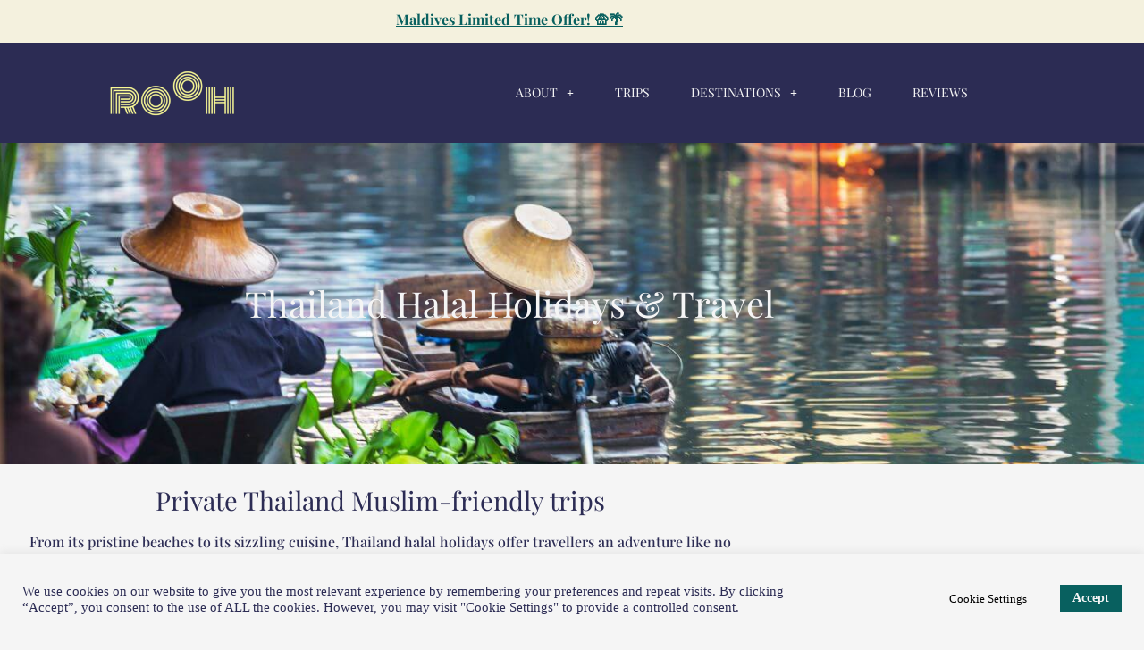

--- FILE ---
content_type: text/html; charset=UTF-8
request_url: https://roohtravel.com/thailand/
body_size: 23646
content:
<!doctype html>
<html lang="en-GB">
<head>
	<meta charset="UTF-8">
	<meta name="viewport" content="width=device-width, initial-scale=1">
	<link rel="profile" href="https://gmpg.org/xfn/11">
	<meta name='robots' content='index, follow, max-image-preview:large, max-snippet:-1, max-video-preview:-1' />
	<style>img:is([sizes="auto" i], [sizes^="auto," i]) { contain-intrinsic-size: 3000px 1500px }</style>
	
	<!-- This site is optimized with the Yoast SEO plugin v26.7 - https://yoast.com/wordpress/plugins/seo/ -->
	<title>Thailand Halal Holidays &amp; Travel 2026/2027 | Rooh Travel</title>
	<meta name="description" content="From Bangkok to Phuket, discover Thailand halal holidays with Rooh, along with Muslim-friendly hotels &amp; experiences." />
	<link rel="canonical" href="https://roohtravel.com/thailand/" />
	<meta property="og:locale" content="en_GB" />
	<meta property="og:type" content="article" />
	<meta property="og:title" content="Thailand Halal Holidays &amp; Travel 2026/2027 | Rooh Travel" />
	<meta property="og:description" content="From Bangkok to Phuket, discover Thailand halal holidays with Rooh, along with Muslim-friendly hotels &amp; experiences." />
	<meta property="og:url" content="https://roohtravel.com/thailand/" />
	<meta property="og:site_name" content="Rooh Travel" />
	<meta property="article:publisher" content="http://facebook.com/roohtravel" />
	<meta property="article:modified_time" content="2025-12-19T07:30:34+00:00" />
	<meta property="og:image" content="https://roohtravel.com/wp-content/uploads/2023/03/thailand_halal_holidays_and_travel.jpeg" />
	<meta property="og:image:width" content="1425" />
	<meta property="og:image:height" content="400" />
	<meta property="og:image:type" content="image/jpeg" />
	<meta name="twitter:card" content="summary_large_image" />
	<script type="application/ld+json" class="yoast-schema-graph">{"@context":"https://schema.org","@graph":[{"@type":"WebPage","@id":"https://roohtravel.com/thailand/","url":"https://roohtravel.com/thailand/","name":"Thailand Halal Holidays & Travel 2026/2027 | Rooh Travel","isPartOf":{"@id":"https://roohtravel.com/#website"},"primaryImageOfPage":{"@id":"https://roohtravel.com/thailand/#primaryimage"},"image":{"@id":"https://roohtravel.com/thailand/#primaryimage"},"thumbnailUrl":"https://roohtravel.com/wp-content/uploads/2023/03/thailand_halal_holidays_and_travel.jpeg","datePublished":"2020-01-13T04:45:41+00:00","dateModified":"2025-12-19T07:30:34+00:00","description":"From Bangkok to Phuket, discover Thailand halal holidays with Rooh, along with Muslim-friendly hotels & experiences.","breadcrumb":{"@id":"https://roohtravel.com/thailand/#breadcrumb"},"inLanguage":"en-GB","potentialAction":[{"@type":"ReadAction","target":["https://roohtravel.com/thailand/"]}]},{"@type":"ImageObject","inLanguage":"en-GB","@id":"https://roohtravel.com/thailand/#primaryimage","url":"https://roohtravel.com/wp-content/uploads/2023/03/thailand_halal_holidays_and_travel.jpeg","contentUrl":"https://roohtravel.com/wp-content/uploads/2023/03/thailand_halal_holidays_and_travel.jpeg","width":1425,"height":400,"caption":"Floating market experience on a Thailand halal holiday"},{"@type":"BreadcrumbList","@id":"https://roohtravel.com/thailand/#breadcrumb","itemListElement":[{"@type":"ListItem","position":1,"name":"Home","item":"https://roohtravel.com/"},{"@type":"ListItem","position":2,"name":"Thailand"}]},{"@type":"WebSite","@id":"https://roohtravel.com/#website","url":"https://roohtravel.com/","name":"Rooh Travel","description":"","publisher":{"@id":"https://roohtravel.com/#organization"},"potentialAction":[{"@type":"SearchAction","target":{"@type":"EntryPoint","urlTemplate":"https://roohtravel.com/?s={search_term_string}"},"query-input":{"@type":"PropertyValueSpecification","valueRequired":true,"valueName":"search_term_string"}}],"inLanguage":"en-GB"},{"@type":"Organization","@id":"https://roohtravel.com/#organization","name":"Rooh Travel","url":"https://roohtravel.com/","logo":{"@type":"ImageObject","inLanguage":"en-GB","@id":"https://roohtravel.com/#/schema/logo/image/","url":"https://secureservercdn.net/160.153.137.210/gkj.006.myftpupload.com/wp-content/uploads/2019/10/Rooh-transparent.png?time=1618129265","contentUrl":"https://secureservercdn.net/160.153.137.210/gkj.006.myftpupload.com/wp-content/uploads/2019/10/Rooh-transparent.png?time=1618129265","width":2500,"height":2500,"caption":"Rooh Travel"},"image":{"@id":"https://roohtravel.com/#/schema/logo/image/"},"sameAs":["http://facebook.com/roohtravel","http://instagram.com/roohtravel"]}]}</script>
	<!-- / Yoast SEO plugin. -->


<link rel="alternate" type="application/rss+xml" title="Rooh Travel &raquo; Feed" href="https://roohtravel.com/feed/" />
<link rel="alternate" type="application/rss+xml" title="Rooh Travel &raquo; Comments Feed" href="https://roohtravel.com/comments/feed/" />
		<style>
			.lazyload,
			.lazyloading {
				max-width: 100%;
			}
		</style>
		<script>
window._wpemojiSettings = {"baseUrl":"https:\/\/s.w.org\/images\/core\/emoji\/16.0.1\/72x72\/","ext":".png","svgUrl":"https:\/\/s.w.org\/images\/core\/emoji\/16.0.1\/svg\/","svgExt":".svg","source":{"concatemoji":"https:\/\/roohtravel.com\/wp-includes\/js\/wp-emoji-release.min.js?ver=6.8.3"}};
/*! This file is auto-generated */
!function(s,n){var o,i,e;function c(e){try{var t={supportTests:e,timestamp:(new Date).valueOf()};sessionStorage.setItem(o,JSON.stringify(t))}catch(e){}}function p(e,t,n){e.clearRect(0,0,e.canvas.width,e.canvas.height),e.fillText(t,0,0);var t=new Uint32Array(e.getImageData(0,0,e.canvas.width,e.canvas.height).data),a=(e.clearRect(0,0,e.canvas.width,e.canvas.height),e.fillText(n,0,0),new Uint32Array(e.getImageData(0,0,e.canvas.width,e.canvas.height).data));return t.every(function(e,t){return e===a[t]})}function u(e,t){e.clearRect(0,0,e.canvas.width,e.canvas.height),e.fillText(t,0,0);for(var n=e.getImageData(16,16,1,1),a=0;a<n.data.length;a++)if(0!==n.data[a])return!1;return!0}function f(e,t,n,a){switch(t){case"flag":return n(e,"\ud83c\udff3\ufe0f\u200d\u26a7\ufe0f","\ud83c\udff3\ufe0f\u200b\u26a7\ufe0f")?!1:!n(e,"\ud83c\udde8\ud83c\uddf6","\ud83c\udde8\u200b\ud83c\uddf6")&&!n(e,"\ud83c\udff4\udb40\udc67\udb40\udc62\udb40\udc65\udb40\udc6e\udb40\udc67\udb40\udc7f","\ud83c\udff4\u200b\udb40\udc67\u200b\udb40\udc62\u200b\udb40\udc65\u200b\udb40\udc6e\u200b\udb40\udc67\u200b\udb40\udc7f");case"emoji":return!a(e,"\ud83e\udedf")}return!1}function g(e,t,n,a){var r="undefined"!=typeof WorkerGlobalScope&&self instanceof WorkerGlobalScope?new OffscreenCanvas(300,150):s.createElement("canvas"),o=r.getContext("2d",{willReadFrequently:!0}),i=(o.textBaseline="top",o.font="600 32px Arial",{});return e.forEach(function(e){i[e]=t(o,e,n,a)}),i}function t(e){var t=s.createElement("script");t.src=e,t.defer=!0,s.head.appendChild(t)}"undefined"!=typeof Promise&&(o="wpEmojiSettingsSupports",i=["flag","emoji"],n.supports={everything:!0,everythingExceptFlag:!0},e=new Promise(function(e){s.addEventListener("DOMContentLoaded",e,{once:!0})}),new Promise(function(t){var n=function(){try{var e=JSON.parse(sessionStorage.getItem(o));if("object"==typeof e&&"number"==typeof e.timestamp&&(new Date).valueOf()<e.timestamp+604800&&"object"==typeof e.supportTests)return e.supportTests}catch(e){}return null}();if(!n){if("undefined"!=typeof Worker&&"undefined"!=typeof OffscreenCanvas&&"undefined"!=typeof URL&&URL.createObjectURL&&"undefined"!=typeof Blob)try{var e="postMessage("+g.toString()+"("+[JSON.stringify(i),f.toString(),p.toString(),u.toString()].join(",")+"));",a=new Blob([e],{type:"text/javascript"}),r=new Worker(URL.createObjectURL(a),{name:"wpTestEmojiSupports"});return void(r.onmessage=function(e){c(n=e.data),r.terminate(),t(n)})}catch(e){}c(n=g(i,f,p,u))}t(n)}).then(function(e){for(var t in e)n.supports[t]=e[t],n.supports.everything=n.supports.everything&&n.supports[t],"flag"!==t&&(n.supports.everythingExceptFlag=n.supports.everythingExceptFlag&&n.supports[t]);n.supports.everythingExceptFlag=n.supports.everythingExceptFlag&&!n.supports.flag,n.DOMReady=!1,n.readyCallback=function(){n.DOMReady=!0}}).then(function(){return e}).then(function(){var e;n.supports.everything||(n.readyCallback(),(e=n.source||{}).concatemoji?t(e.concatemoji):e.wpemoji&&e.twemoji&&(t(e.twemoji),t(e.wpemoji)))}))}((window,document),window._wpemojiSettings);
</script>
<style id='wp-emoji-styles-inline-css'>

	img.wp-smiley, img.emoji {
		display: inline !important;
		border: none !important;
		box-shadow: none !important;
		height: 1em !important;
		width: 1em !important;
		margin: 0 0.07em !important;
		vertical-align: -0.1em !important;
		background: none !important;
		padding: 0 !important;
	}
</style>
<style id='global-styles-inline-css'>
:root{--wp--preset--aspect-ratio--square: 1;--wp--preset--aspect-ratio--4-3: 4/3;--wp--preset--aspect-ratio--3-4: 3/4;--wp--preset--aspect-ratio--3-2: 3/2;--wp--preset--aspect-ratio--2-3: 2/3;--wp--preset--aspect-ratio--16-9: 16/9;--wp--preset--aspect-ratio--9-16: 9/16;--wp--preset--color--black: #000000;--wp--preset--color--cyan-bluish-gray: #abb8c3;--wp--preset--color--white: #ffffff;--wp--preset--color--pale-pink: #f78da7;--wp--preset--color--vivid-red: #cf2e2e;--wp--preset--color--luminous-vivid-orange: #ff6900;--wp--preset--color--luminous-vivid-amber: #fcb900;--wp--preset--color--light-green-cyan: #7bdcb5;--wp--preset--color--vivid-green-cyan: #00d084;--wp--preset--color--pale-cyan-blue: #8ed1fc;--wp--preset--color--vivid-cyan-blue: #0693e3;--wp--preset--color--vivid-purple: #9b51e0;--wp--preset--gradient--vivid-cyan-blue-to-vivid-purple: linear-gradient(135deg,rgba(6,147,227,1) 0%,rgb(155,81,224) 100%);--wp--preset--gradient--light-green-cyan-to-vivid-green-cyan: linear-gradient(135deg,rgb(122,220,180) 0%,rgb(0,208,130) 100%);--wp--preset--gradient--luminous-vivid-amber-to-luminous-vivid-orange: linear-gradient(135deg,rgba(252,185,0,1) 0%,rgba(255,105,0,1) 100%);--wp--preset--gradient--luminous-vivid-orange-to-vivid-red: linear-gradient(135deg,rgba(255,105,0,1) 0%,rgb(207,46,46) 100%);--wp--preset--gradient--very-light-gray-to-cyan-bluish-gray: linear-gradient(135deg,rgb(238,238,238) 0%,rgb(169,184,195) 100%);--wp--preset--gradient--cool-to-warm-spectrum: linear-gradient(135deg,rgb(74,234,220) 0%,rgb(151,120,209) 20%,rgb(207,42,186) 40%,rgb(238,44,130) 60%,rgb(251,105,98) 80%,rgb(254,248,76) 100%);--wp--preset--gradient--blush-light-purple: linear-gradient(135deg,rgb(255,206,236) 0%,rgb(152,150,240) 100%);--wp--preset--gradient--blush-bordeaux: linear-gradient(135deg,rgb(254,205,165) 0%,rgb(254,45,45) 50%,rgb(107,0,62) 100%);--wp--preset--gradient--luminous-dusk: linear-gradient(135deg,rgb(255,203,112) 0%,rgb(199,81,192) 50%,rgb(65,88,208) 100%);--wp--preset--gradient--pale-ocean: linear-gradient(135deg,rgb(255,245,203) 0%,rgb(182,227,212) 50%,rgb(51,167,181) 100%);--wp--preset--gradient--electric-grass: linear-gradient(135deg,rgb(202,248,128) 0%,rgb(113,206,126) 100%);--wp--preset--gradient--midnight: linear-gradient(135deg,rgb(2,3,129) 0%,rgb(40,116,252) 100%);--wp--preset--font-size--small: 13px;--wp--preset--font-size--medium: 20px;--wp--preset--font-size--large: 36px;--wp--preset--font-size--x-large: 42px;--wp--preset--spacing--20: 0.44rem;--wp--preset--spacing--30: 0.67rem;--wp--preset--spacing--40: 1rem;--wp--preset--spacing--50: 1.5rem;--wp--preset--spacing--60: 2.25rem;--wp--preset--spacing--70: 3.38rem;--wp--preset--spacing--80: 5.06rem;--wp--preset--shadow--natural: 6px 6px 9px rgba(0, 0, 0, 0.2);--wp--preset--shadow--deep: 12px 12px 50px rgba(0, 0, 0, 0.4);--wp--preset--shadow--sharp: 6px 6px 0px rgba(0, 0, 0, 0.2);--wp--preset--shadow--outlined: 6px 6px 0px -3px rgba(255, 255, 255, 1), 6px 6px rgba(0, 0, 0, 1);--wp--preset--shadow--crisp: 6px 6px 0px rgba(0, 0, 0, 1);}:root { --wp--style--global--content-size: 800px;--wp--style--global--wide-size: 1200px; }:where(body) { margin: 0; }.wp-site-blocks > .alignleft { float: left; margin-right: 2em; }.wp-site-blocks > .alignright { float: right; margin-left: 2em; }.wp-site-blocks > .aligncenter { justify-content: center; margin-left: auto; margin-right: auto; }:where(.wp-site-blocks) > * { margin-block-start: 24px; margin-block-end: 0; }:where(.wp-site-blocks) > :first-child { margin-block-start: 0; }:where(.wp-site-blocks) > :last-child { margin-block-end: 0; }:root { --wp--style--block-gap: 24px; }:root :where(.is-layout-flow) > :first-child{margin-block-start: 0;}:root :where(.is-layout-flow) > :last-child{margin-block-end: 0;}:root :where(.is-layout-flow) > *{margin-block-start: 24px;margin-block-end: 0;}:root :where(.is-layout-constrained) > :first-child{margin-block-start: 0;}:root :where(.is-layout-constrained) > :last-child{margin-block-end: 0;}:root :where(.is-layout-constrained) > *{margin-block-start: 24px;margin-block-end: 0;}:root :where(.is-layout-flex){gap: 24px;}:root :where(.is-layout-grid){gap: 24px;}.is-layout-flow > .alignleft{float: left;margin-inline-start: 0;margin-inline-end: 2em;}.is-layout-flow > .alignright{float: right;margin-inline-start: 2em;margin-inline-end: 0;}.is-layout-flow > .aligncenter{margin-left: auto !important;margin-right: auto !important;}.is-layout-constrained > .alignleft{float: left;margin-inline-start: 0;margin-inline-end: 2em;}.is-layout-constrained > .alignright{float: right;margin-inline-start: 2em;margin-inline-end: 0;}.is-layout-constrained > .aligncenter{margin-left: auto !important;margin-right: auto !important;}.is-layout-constrained > :where(:not(.alignleft):not(.alignright):not(.alignfull)){max-width: var(--wp--style--global--content-size);margin-left: auto !important;margin-right: auto !important;}.is-layout-constrained > .alignwide{max-width: var(--wp--style--global--wide-size);}body .is-layout-flex{display: flex;}.is-layout-flex{flex-wrap: wrap;align-items: center;}.is-layout-flex > :is(*, div){margin: 0;}body .is-layout-grid{display: grid;}.is-layout-grid > :is(*, div){margin: 0;}body{padding-top: 0px;padding-right: 0px;padding-bottom: 0px;padding-left: 0px;}a:where(:not(.wp-element-button)){text-decoration: underline;}:root :where(.wp-element-button, .wp-block-button__link){background-color: #32373c;border-width: 0;color: #fff;font-family: inherit;font-size: inherit;line-height: inherit;padding: calc(0.667em + 2px) calc(1.333em + 2px);text-decoration: none;}.has-black-color{color: var(--wp--preset--color--black) !important;}.has-cyan-bluish-gray-color{color: var(--wp--preset--color--cyan-bluish-gray) !important;}.has-white-color{color: var(--wp--preset--color--white) !important;}.has-pale-pink-color{color: var(--wp--preset--color--pale-pink) !important;}.has-vivid-red-color{color: var(--wp--preset--color--vivid-red) !important;}.has-luminous-vivid-orange-color{color: var(--wp--preset--color--luminous-vivid-orange) !important;}.has-luminous-vivid-amber-color{color: var(--wp--preset--color--luminous-vivid-amber) !important;}.has-light-green-cyan-color{color: var(--wp--preset--color--light-green-cyan) !important;}.has-vivid-green-cyan-color{color: var(--wp--preset--color--vivid-green-cyan) !important;}.has-pale-cyan-blue-color{color: var(--wp--preset--color--pale-cyan-blue) !important;}.has-vivid-cyan-blue-color{color: var(--wp--preset--color--vivid-cyan-blue) !important;}.has-vivid-purple-color{color: var(--wp--preset--color--vivid-purple) !important;}.has-black-background-color{background-color: var(--wp--preset--color--black) !important;}.has-cyan-bluish-gray-background-color{background-color: var(--wp--preset--color--cyan-bluish-gray) !important;}.has-white-background-color{background-color: var(--wp--preset--color--white) !important;}.has-pale-pink-background-color{background-color: var(--wp--preset--color--pale-pink) !important;}.has-vivid-red-background-color{background-color: var(--wp--preset--color--vivid-red) !important;}.has-luminous-vivid-orange-background-color{background-color: var(--wp--preset--color--luminous-vivid-orange) !important;}.has-luminous-vivid-amber-background-color{background-color: var(--wp--preset--color--luminous-vivid-amber) !important;}.has-light-green-cyan-background-color{background-color: var(--wp--preset--color--light-green-cyan) !important;}.has-vivid-green-cyan-background-color{background-color: var(--wp--preset--color--vivid-green-cyan) !important;}.has-pale-cyan-blue-background-color{background-color: var(--wp--preset--color--pale-cyan-blue) !important;}.has-vivid-cyan-blue-background-color{background-color: var(--wp--preset--color--vivid-cyan-blue) !important;}.has-vivid-purple-background-color{background-color: var(--wp--preset--color--vivid-purple) !important;}.has-black-border-color{border-color: var(--wp--preset--color--black) !important;}.has-cyan-bluish-gray-border-color{border-color: var(--wp--preset--color--cyan-bluish-gray) !important;}.has-white-border-color{border-color: var(--wp--preset--color--white) !important;}.has-pale-pink-border-color{border-color: var(--wp--preset--color--pale-pink) !important;}.has-vivid-red-border-color{border-color: var(--wp--preset--color--vivid-red) !important;}.has-luminous-vivid-orange-border-color{border-color: var(--wp--preset--color--luminous-vivid-orange) !important;}.has-luminous-vivid-amber-border-color{border-color: var(--wp--preset--color--luminous-vivid-amber) !important;}.has-light-green-cyan-border-color{border-color: var(--wp--preset--color--light-green-cyan) !important;}.has-vivid-green-cyan-border-color{border-color: var(--wp--preset--color--vivid-green-cyan) !important;}.has-pale-cyan-blue-border-color{border-color: var(--wp--preset--color--pale-cyan-blue) !important;}.has-vivid-cyan-blue-border-color{border-color: var(--wp--preset--color--vivid-cyan-blue) !important;}.has-vivid-purple-border-color{border-color: var(--wp--preset--color--vivid-purple) !important;}.has-vivid-cyan-blue-to-vivid-purple-gradient-background{background: var(--wp--preset--gradient--vivid-cyan-blue-to-vivid-purple) !important;}.has-light-green-cyan-to-vivid-green-cyan-gradient-background{background: var(--wp--preset--gradient--light-green-cyan-to-vivid-green-cyan) !important;}.has-luminous-vivid-amber-to-luminous-vivid-orange-gradient-background{background: var(--wp--preset--gradient--luminous-vivid-amber-to-luminous-vivid-orange) !important;}.has-luminous-vivid-orange-to-vivid-red-gradient-background{background: var(--wp--preset--gradient--luminous-vivid-orange-to-vivid-red) !important;}.has-very-light-gray-to-cyan-bluish-gray-gradient-background{background: var(--wp--preset--gradient--very-light-gray-to-cyan-bluish-gray) !important;}.has-cool-to-warm-spectrum-gradient-background{background: var(--wp--preset--gradient--cool-to-warm-spectrum) !important;}.has-blush-light-purple-gradient-background{background: var(--wp--preset--gradient--blush-light-purple) !important;}.has-blush-bordeaux-gradient-background{background: var(--wp--preset--gradient--blush-bordeaux) !important;}.has-luminous-dusk-gradient-background{background: var(--wp--preset--gradient--luminous-dusk) !important;}.has-pale-ocean-gradient-background{background: var(--wp--preset--gradient--pale-ocean) !important;}.has-electric-grass-gradient-background{background: var(--wp--preset--gradient--electric-grass) !important;}.has-midnight-gradient-background{background: var(--wp--preset--gradient--midnight) !important;}.has-small-font-size{font-size: var(--wp--preset--font-size--small) !important;}.has-medium-font-size{font-size: var(--wp--preset--font-size--medium) !important;}.has-large-font-size{font-size: var(--wp--preset--font-size--large) !important;}.has-x-large-font-size{font-size: var(--wp--preset--font-size--x-large) !important;}
:root :where(.wp-block-pullquote){font-size: 1.5em;line-height: 1.6;}
</style>
<link rel='stylesheet' id='cookie-law-info-css' href='https://roohtravel.com/wp-content/plugins/cookie-law-info/legacy/public/css/cookie-law-info-public.css?ver=3.3.9.1' media='all' />
<link rel='stylesheet' id='cookie-law-info-gdpr-css' href='https://roohtravel.com/wp-content/plugins/cookie-law-info/legacy/public/css/cookie-law-info-gdpr.css?ver=3.3.9.1' media='all' />
<link rel='stylesheet' id='wp-components-css' href='https://roohtravel.com/wp-includes/css/dist/components/style.min.css?ver=6.8.3' media='all' />
<link rel='stylesheet' id='godaddy-styles-css' href='https://roohtravel.com/wp-content/mu-plugins/vendor/wpex/godaddy-launch/includes/Dependencies/GoDaddy/Styles/build/latest.css?ver=2.0.2' media='all' />
<link rel='stylesheet' id='hello-elementor-css' href='https://roohtravel.com/wp-content/themes/hello-elementor/assets/css/reset.css?ver=3.4.6' media='all' />
<link rel='stylesheet' id='hello-elementor-theme-style-css' href='https://roohtravel.com/wp-content/themes/hello-elementor/assets/css/theme.css?ver=3.4.6' media='all' />
<link rel='stylesheet' id='hello-elementor-header-footer-css' href='https://roohtravel.com/wp-content/themes/hello-elementor/assets/css/header-footer.css?ver=3.4.6' media='all' />
<link rel='stylesheet' id='e-sticky-css' href='https://roohtravel.com/wp-content/plugins/elementor-pro/assets/css/modules/sticky.min.css?ver=3.34.0' media='all' />
<link rel='stylesheet' id='elementor-frontend-css' href='https://roohtravel.com/wp-content/plugins/elementor/assets/css/frontend.min.css?ver=3.34.1' media='all' />
<link rel='stylesheet' id='widget-image-css' href='https://roohtravel.com/wp-content/plugins/elementor/assets/css/widget-image.min.css?ver=3.34.1' media='all' />
<link rel='stylesheet' id='widget-nav-menu-css' href='https://roohtravel.com/wp-content/plugins/elementor-pro/assets/css/widget-nav-menu.min.css?ver=3.34.0' media='all' />
<link rel='stylesheet' id='widget-heading-css' href='https://roohtravel.com/wp-content/plugins/elementor/assets/css/widget-heading.min.css?ver=3.34.1' media='all' />
<link rel='stylesheet' id='elementor-icons-css' href='https://roohtravel.com/wp-content/plugins/elementor/assets/lib/eicons/css/elementor-icons.min.css?ver=5.45.0' media='all' />
<link rel='stylesheet' id='elementor-post-759-css' href='https://roohtravel.com/wp-content/uploads/elementor/css/post-759.css?ver=1769035342' media='all' />
<link rel='stylesheet' id='font-awesome-5-all-css' href='https://roohtravel.com/wp-content/plugins/elementor/assets/lib/font-awesome/css/all.min.css?ver=3.34.1' media='all' />
<link rel='stylesheet' id='font-awesome-4-shim-css' href='https://roohtravel.com/wp-content/plugins/elementor/assets/lib/font-awesome/css/v4-shims.min.css?ver=3.34.1' media='all' />
<link rel='stylesheet' id='widget-icon-box-css' href='https://roohtravel.com/wp-content/plugins/elementor/assets/css/widget-icon-box.min.css?ver=3.34.1' media='all' />
<link rel='stylesheet' id='widget-google_maps-css' href='https://roohtravel.com/wp-content/plugins/elementor/assets/css/widget-google_maps.min.css?ver=3.34.1' media='all' />
<link rel='stylesheet' id='widget-posts-css' href='https://roohtravel.com/wp-content/plugins/elementor-pro/assets/css/widget-posts.min.css?ver=3.34.0' media='all' />
<link rel='stylesheet' id='elementor-post-495-css' href='https://roohtravel.com/wp-content/uploads/elementor/css/post-495.css?ver=1769044800' media='all' />
<link rel='stylesheet' id='elementor-post-129-css' href='https://roohtravel.com/wp-content/uploads/elementor/css/post-129.css?ver=1769035343' media='all' />
<link rel='stylesheet' id='elementor-post-142-css' href='https://roohtravel.com/wp-content/uploads/elementor/css/post-142.css?ver=1769035343' media='all' />
<link rel='stylesheet' id='elementor-gf-local-playfairdisplay-css' href='https://roohtravel.com/wp-content/uploads/elementor/google-fonts/css/playfairdisplay.css?ver=1742555208' media='all' />
<link rel='stylesheet' id='elementor-icons-shared-0-css' href='https://roohtravel.com/wp-content/plugins/elementor/assets/lib/font-awesome/css/fontawesome.min.css?ver=5.15.3' media='all' />
<link rel='stylesheet' id='elementor-icons-fa-solid-css' href='https://roohtravel.com/wp-content/plugins/elementor/assets/lib/font-awesome/css/solid.min.css?ver=5.15.3' media='all' />
<link rel='stylesheet' id='elementor-icons-fa-regular-css' href='https://roohtravel.com/wp-content/plugins/elementor/assets/lib/font-awesome/css/regular.min.css?ver=5.15.3' media='all' />
<script src="https://roohtravel.com/wp-includes/js/jquery/jquery.min.js?ver=3.7.1" id="jquery-core-js"></script>
<script src="https://roohtravel.com/wp-includes/js/jquery/jquery-migrate.min.js?ver=3.4.1" id="jquery-migrate-js"></script>
<script id="cookie-law-info-js-extra">
var Cli_Data = {"nn_cookie_ids":[],"cookielist":[],"non_necessary_cookies":[],"ccpaEnabled":"","ccpaRegionBased":"","ccpaBarEnabled":"","strictlyEnabled":["necessary","obligatoire"],"ccpaType":"gdpr","js_blocking":"1","custom_integration":"","triggerDomRefresh":"","secure_cookies":""};
var cli_cookiebar_settings = {"animate_speed_hide":"500","animate_speed_show":"500","background":"#f5f5f5","border":"#b1a6a6c2","border_on":"","button_1_button_colour":"#61a229","button_1_button_hover":"#4e8221","button_1_link_colour":"#fff","button_1_as_button":"1","button_1_new_win":"","button_2_button_colour":"#333","button_2_button_hover":"#292929","button_2_link_colour":"#444","button_2_as_button":"","button_2_hidebar":"","button_3_button_colour":"#dedfe0","button_3_button_hover":"#b2b2b3","button_3_link_colour":"#333333","button_3_as_button":"1","button_3_new_win":"","button_4_button_colour":"#f5f5f5","button_4_button_hover":"#c4c4c4","button_4_link_colour":"#000000","button_4_as_button":"1","button_7_button_colour":"#08605f","button_7_button_hover":"#064d4c","button_7_link_colour":"#f5f5f5","button_7_as_button":"1","button_7_new_win":"","font_family":"Verdana, Geneva","header_fix":"","notify_animate_hide":"1","notify_animate_show":"","notify_div_id":"#cookie-law-info-bar","notify_position_horizontal":"right","notify_position_vertical":"bottom","scroll_close":"","scroll_close_reload":"","accept_close_reload":"","reject_close_reload":"","showagain_tab":"","showagain_background":"#fff","showagain_border":"#000","showagain_div_id":"#cookie-law-info-again","showagain_x_position":"100px","text":"#2c2c54","show_once_yn":"","show_once":"10000","logging_on":"","as_popup":"","popup_overlay":"1","bar_heading_text":"","cookie_bar_as":"banner","popup_showagain_position":"bottom-right","widget_position":"left"};
var log_object = {"ajax_url":"https:\/\/roohtravel.com\/wp-admin\/admin-ajax.php"};
</script>
<script src="https://roohtravel.com/wp-content/plugins/cookie-law-info/legacy/public/js/cookie-law-info-public.js?ver=3.3.9.1" id="cookie-law-info-js"></script>
<script src="https://roohtravel.com/wp-content/plugins/elementor/assets/lib/font-awesome/js/v4-shims.min.js?ver=3.34.1" id="font-awesome-4-shim-js"></script>
<link rel="https://api.w.org/" href="https://roohtravel.com/wp-json/" /><link rel="alternate" title="JSON" type="application/json" href="https://roohtravel.com/wp-json/wp/v2/pages/495" /><link rel="EditURI" type="application/rsd+xml" title="RSD" href="https://roohtravel.com/xmlrpc.php?rsd" />
<meta name="generator" content="WordPress 6.8.3" />
<link rel='shortlink' href='https://roohtravel.com/?p=495' />
<link rel="alternate" title="oEmbed (JSON)" type="application/json+oembed" href="https://roohtravel.com/wp-json/oembed/1.0/embed?url=https%3A%2F%2Froohtravel.com%2Fthailand%2F" />
<link rel="alternate" title="oEmbed (XML)" type="text/xml+oembed" href="https://roohtravel.com/wp-json/oembed/1.0/embed?url=https%3A%2F%2Froohtravel.com%2Fthailand%2F&#038;format=xml" />
<!-- Google Tag Manager -->
<script>(function(w,d,s,l,i){w[l]=w[l]||[];w[l].push({'gtm.start':
new Date().getTime(),event:'gtm.js'});var f=d.getElementsByTagName(s)[0],
j=d.createElement(s),dl=l!='dataLayer'?'&l='+l:'';j.async=true;j.src=
'https://www.googletagmanager.com/gtm.js?id='+i+dl;f.parentNode.insertBefore(j,f);
})(window,document,'script','dataLayer','GTM-MRDVSTG');</script>
<!-- End Google Tag Manager -->
<!-- Hotjar Tracking Code for https://roohtravel.com -->
<script>
    (function(h,o,t,j,a,r){
        h.hj=h.hj||function(){(h.hj.q=h.hj.q||[]).push(arguments)};
        h._hjSettings={hjid:2487890,hjsv:6};
        a=o.getElementsByTagName('head')[0];
        r=o.createElement('script');r.async=1;
        r.src=t+h._hjSettings.hjid+j+h._hjSettings.hjsv;
        a.appendChild(r);
    })(window,document,'https://static.hotjar.com/c/hotjar-','.js?sv=');
</script>
<!-- Meta Pixel Code -->
<script>
!function(f,b,e,v,n,t,s)
{if(f.fbq)return;n=f.fbq=function(){n.callMethod?
n.callMethod.apply(n,arguments):n.queue.push(arguments)};
if(!f._fbq)f._fbq=n;n.push=n;n.loaded=!0;n.version='2.0';
n.queue=[];t=b.createElement(e);t.async=!0;
t.src=v;s=b.getElementsByTagName(e)[0];
s.parentNode.insertBefore(t,s)}(window, document,'script',
'https://connect.facebook.net/en_US/fbevents.js');
fbq('init', '655888870228721');
fbq('track', 'PageView');
</script>
<noscript><img height="1" width="1" style="display:none"
src="https://www.facebook.com/tr?id=655888870228721&ev=PageView&noscript=1"
/></noscript>
<!-- End Meta Pixel Code --><meta name="ti-site-data" content="[base64]" />		<script>
			document.documentElement.className = document.documentElement.className.replace('no-js', 'js');
		</script>
				<style>
			.no-js img.lazyload {
				display: none;
			}

			figure.wp-block-image img.lazyloading {
				min-width: 150px;
			}

			.lazyload,
			.lazyloading {
				--smush-placeholder-width: 100px;
				--smush-placeholder-aspect-ratio: 1/1;
				width: var(--smush-image-width, var(--smush-placeholder-width)) !important;
				aspect-ratio: var(--smush-image-aspect-ratio, var(--smush-placeholder-aspect-ratio)) !important;
			}

						.lazyload, .lazyloading {
				opacity: 0;
			}

			.lazyloaded {
				opacity: 1;
				transition: opacity 400ms;
				transition-delay: 0ms;
			}

					</style>
		<meta name="generator" content="Elementor 3.34.1; features: additional_custom_breakpoints; settings: css_print_method-external, google_font-enabled, font_display-auto">
			<style>
				.e-con.e-parent:nth-of-type(n+4):not(.e-lazyloaded):not(.e-no-lazyload),
				.e-con.e-parent:nth-of-type(n+4):not(.e-lazyloaded):not(.e-no-lazyload) * {
					background-image: none !important;
				}
				@media screen and (max-height: 1024px) {
					.e-con.e-parent:nth-of-type(n+3):not(.e-lazyloaded):not(.e-no-lazyload),
					.e-con.e-parent:nth-of-type(n+3):not(.e-lazyloaded):not(.e-no-lazyload) * {
						background-image: none !important;
					}
				}
				@media screen and (max-height: 640px) {
					.e-con.e-parent:nth-of-type(n+2):not(.e-lazyloaded):not(.e-no-lazyload),
					.e-con.e-parent:nth-of-type(n+2):not(.e-lazyloaded):not(.e-no-lazyload) * {
						background-image: none !important;
					}
				}
			</style>
			<link rel="icon" href="https://roohtravel.com/wp-content/uploads/2019/11/cropped-Rooh-yellow-background-1-32x32.png" sizes="32x32" />
<link rel="icon" href="https://roohtravel.com/wp-content/uploads/2019/11/cropped-Rooh-yellow-background-1-192x192.png" sizes="192x192" />
<link rel="apple-touch-icon" href="https://roohtravel.com/wp-content/uploads/2019/11/cropped-Rooh-yellow-background-1-180x180.png" />
<meta name="msapplication-TileImage" content="https://roohtravel.com/wp-content/uploads/2019/11/cropped-Rooh-yellow-background-1-270x270.png" />
		<style id="wp-custom-css">
			.fa { 
  font-family: FontAwesome;
}		</style>
		</head>
<body class="wp-singular page-template-default page page-id-495 page-parent wp-custom-logo wp-embed-responsive wp-theme-hello-elementor esm-default hello-elementor-default elementor-default elementor-kit-759 elementor-page elementor-page-495">


<a class="skip-link screen-reader-text" href="#content">Skip to content</a>

		<header data-elementor-type="header" data-elementor-id="129" class="elementor elementor-129 elementor-location-header" data-elementor-post-type="elementor_library">
					<section class="elementor-section elementor-top-section elementor-element elementor-element-02068dc elementor-section-boxed elementor-section-height-default elementor-section-height-default" data-id="02068dc" data-element_type="section" data-settings="{&quot;background_background&quot;:&quot;classic&quot;,&quot;sticky&quot;:&quot;top&quot;,&quot;sticky_on&quot;:[&quot;desktop&quot;,&quot;tablet&quot;,&quot;mobile&quot;],&quot;sticky_offset&quot;:0,&quot;sticky_effects_offset&quot;:0,&quot;sticky_anchor_link_offset&quot;:0}">
						<div class="elementor-container elementor-column-gap-default">
					<div class="elementor-column elementor-col-100 elementor-top-column elementor-element elementor-element-82d7f35" data-id="82d7f35" data-element_type="column">
			<div class="elementor-widget-wrap elementor-element-populated">
						<div class="elementor-element elementor-element-d82f28b elementor-widget elementor-widget-text-editor" data-id="d82f28b" data-element_type="widget" data-widget_type="text-editor.default">
				<div class="elementor-widget-container">
									<p><a href="https://roohtravel.com/maldives/exclusive-offer/">Maldives Limited Time Offer! 🛖🌴</a></p>								</div>
				</div>
					</div>
		</div>
					</div>
		</section>
				<header class="elementor-section elementor-top-section elementor-element elementor-element-209780a1 elementor-section-content-middle elementor-section-full_width elementor-section-height-default elementor-section-height-default" data-id="209780a1" data-element_type="section" data-settings="{&quot;background_background&quot;:&quot;classic&quot;}">
						<div class="elementor-container elementor-column-gap-default">
					<div class="elementor-column elementor-col-33 elementor-top-column elementor-element elementor-element-14ebd616" data-id="14ebd616" data-element_type="column">
			<div class="elementor-widget-wrap elementor-element-populated">
						<div class="elementor-element elementor-element-5827c2b3 elementor-widget-mobile__width-initial elementor-widget elementor-widget-theme-site-logo elementor-widget-image" data-id="5827c2b3" data-element_type="widget" data-widget_type="theme-site-logo.default">
				<div class="elementor-widget-container">
											<a href="https://roohtravel.com">
			<img width="300" height="109" data-src="https://roohtravel.com/wp-content/uploads/2019/11/rooh_travel_logo-300x109.png" class="attachment-medium size-medium wp-image-92 lazyload" alt="Rooh Travel Logo" data-srcset="https://roohtravel.com/wp-content/uploads/2019/11/rooh_travel_logo-300x109.png 300w, https://roohtravel.com/wp-content/uploads/2019/11/rooh_travel_logo.png 499w" data-sizes="(max-width: 300px) 100vw, 300px" src="[data-uri]" style="--smush-placeholder-width: 300px; --smush-placeholder-aspect-ratio: 300/109;" />				</a>
											</div>
				</div>
					</div>
		</div>
				<div class="elementor-column elementor-col-66 elementor-top-column elementor-element elementor-element-725d53f3" data-id="725d53f3" data-element_type="column">
			<div class="elementor-widget-wrap elementor-element-populated">
						<div class="elementor-element elementor-element-5368a284 elementor-nav-menu__align-center elementor-nav-menu--stretch elementor-nav-menu__text-align-center elementor-nav-menu--dropdown-tablet elementor-nav-menu--toggle elementor-nav-menu--burger elementor-widget elementor-widget-nav-menu" data-id="5368a284" data-element_type="widget" data-settings="{&quot;full_width&quot;:&quot;stretch&quot;,&quot;submenu_icon&quot;:{&quot;value&quot;:&quot;&lt;i class=\&quot;fas e-plus-icon\&quot; aria-hidden=\&quot;true\&quot;&gt;&lt;\/i&gt;&quot;,&quot;library&quot;:&quot;&quot;},&quot;layout&quot;:&quot;horizontal&quot;,&quot;toggle&quot;:&quot;burger&quot;}" data-widget_type="nav-menu.default">
				<div class="elementor-widget-container">
								<nav aria-label="Menu" class="elementor-nav-menu--main elementor-nav-menu__container elementor-nav-menu--layout-horizontal e--pointer-underline e--animation-grow">
				<ul id="menu-1-5368a284" class="elementor-nav-menu"><li class="menu-item menu-item-type-post_type menu-item-object-page menu-item-has-children menu-item-364"><a href="https://roohtravel.com/about/" class="elementor-item">About</a>
<ul class="sub-menu elementor-nav-menu--dropdown">
	<li class="menu-item menu-item-type-post_type menu-item-object-page menu-item-6412"><a href="https://roohtravel.com/about/why-rooh/" class="elementor-sub-item">Why Rooh</a></li>
	<li class="menu-item menu-item-type-post_type menu-item-object-page menu-item-6184"><a href="https://roohtravel.com/refer-a-friend/" class="elementor-sub-item">Refer a Friend</a></li>
</ul>
</li>
<li class="menu-item menu-item-type-post_type menu-item-object-page menu-item-15436"><a href="https://roohtravel.com/trips/" class="elementor-item">Trips</a></li>
<li class="menu-item menu-item-type-custom menu-item-object-custom current-menu-ancestor menu-item-has-children menu-item-1598"><a href="#" class="elementor-item elementor-item-anchor">Destinations</a>
<ul class="sub-menu elementor-nav-menu--dropdown">
	<li class="menu-item menu-item-type-custom menu-item-object-custom current-menu-ancestor current-menu-parent menu-item-has-children menu-item-13017"><a href="#" class="elementor-sub-item elementor-item-anchor">Asia</a>
	<ul class="sub-menu elementor-nav-menu--dropdown">
		<li class="menu-item menu-item-type-post_type menu-item-object-page menu-item-has-children menu-item-1871"><a href="https://roohtravel.com/maldives/" class="elementor-sub-item">Maldives</a>
		<ul class="sub-menu elementor-nav-menu--dropdown">
			<li class="menu-item menu-item-type-post_type menu-item-object-page menu-item-7571"><a href="https://roohtravel.com/maldives/resorts/" class="elementor-sub-item">Maldives Halal Resorts</a></li>
		</ul>
</li>
		<li class="menu-item menu-item-type-post_type menu-item-object-page current-menu-item page_item page-item-495 current_page_item menu-item-has-children menu-item-1600"><a href="https://roohtravel.com/thailand/" aria-current="page" class="elementor-sub-item elementor-item-active">Thailand</a>
		<ul class="sub-menu elementor-nav-menu--dropdown">
			<li class="menu-item menu-item-type-post_type menu-item-object-page menu-item-7570"><a href="https://roohtravel.com/thailand/halal-hotels/" class="elementor-sub-item">Thailand Halal Hotels</a></li>
		</ul>
</li>
		<li class="menu-item menu-item-type-post_type menu-item-object-page menu-item-has-children menu-item-1599"><a href="https://roohtravel.com/malaysia/" class="elementor-sub-item">Malaysia</a>
		<ul class="sub-menu elementor-nav-menu--dropdown">
			<li class="menu-item menu-item-type-post_type menu-item-object-page menu-item-7569"><a href="https://roohtravel.com/malaysia/halal-hotels/" class="elementor-sub-item">Malaysia Halal Hotels</a></li>
		</ul>
</li>
		<li class="menu-item menu-item-type-post_type menu-item-object-page menu-item-11770"><a href="https://roohtravel.com/indonesia/" class="elementor-sub-item">Indonesia</a></li>
		<li class="menu-item menu-item-type-post_type menu-item-object-page menu-item-14311"><a href="https://roohtravel.com/turkey/" class="elementor-sub-item">Turkey</a></li>
	</ul>
</li>
	<li class="menu-item menu-item-type-custom menu-item-object-custom menu-item-has-children menu-item-14310"><a href="#" class="elementor-sub-item elementor-item-anchor">Middle East</a>
	<ul class="sub-menu elementor-nav-menu--dropdown">
		<li class="menu-item menu-item-type-post_type menu-item-object-page menu-item-13351"><a href="https://roohtravel.com/oman/" class="elementor-sub-item">Oman</a></li>
	</ul>
</li>
	<li class="menu-item menu-item-type-custom menu-item-object-custom menu-item-has-children menu-item-13018"><a href="#" class="elementor-sub-item elementor-item-anchor">Africa</a>
	<ul class="sub-menu elementor-nav-menu--dropdown">
		<li class="menu-item menu-item-type-post_type menu-item-object-page menu-item-13016"><a href="https://roohtravel.com/tanzania/" class="elementor-sub-item">Tanzania</a></li>
		<li class="menu-item menu-item-type-post_type menu-item-object-page menu-item-has-children menu-item-9223"><a href="https://roohtravel.com/mauritius/" class="elementor-sub-item">Mauritius</a>
		<ul class="sub-menu elementor-nav-menu--dropdown">
			<li class="menu-item menu-item-type-post_type menu-item-object-page menu-item-9591"><a href="https://roohtravel.com/mauritius/hotels/" class="elementor-sub-item">Mauritius Halal Hotels</a></li>
		</ul>
</li>
	</ul>
</li>
</ul>
</li>
<li class="menu-item menu-item-type-post_type menu-item-object-page menu-item-314"><a href="https://roohtravel.com/blog/" class="elementor-item">Blog</a></li>
<li class="menu-item menu-item-type-custom menu-item-object-custom menu-item-11431"><a target="_blank" href="https://uk.trustpilot.com/review/roohtravel.com" class="elementor-item">Reviews</a></li>
</ul>			</nav>
					<div class="elementor-menu-toggle" role="button" tabindex="0" aria-label="Menu Toggle" aria-expanded="false">
			<i aria-hidden="true" role="presentation" class="elementor-menu-toggle__icon--open eicon-menu-bar"></i><i aria-hidden="true" role="presentation" class="elementor-menu-toggle__icon--close eicon-close"></i>		</div>
					<nav class="elementor-nav-menu--dropdown elementor-nav-menu__container" aria-hidden="true">
				<ul id="menu-2-5368a284" class="elementor-nav-menu"><li class="menu-item menu-item-type-post_type menu-item-object-page menu-item-has-children menu-item-364"><a href="https://roohtravel.com/about/" class="elementor-item" tabindex="-1">About</a>
<ul class="sub-menu elementor-nav-menu--dropdown">
	<li class="menu-item menu-item-type-post_type menu-item-object-page menu-item-6412"><a href="https://roohtravel.com/about/why-rooh/" class="elementor-sub-item" tabindex="-1">Why Rooh</a></li>
	<li class="menu-item menu-item-type-post_type menu-item-object-page menu-item-6184"><a href="https://roohtravel.com/refer-a-friend/" class="elementor-sub-item" tabindex="-1">Refer a Friend</a></li>
</ul>
</li>
<li class="menu-item menu-item-type-post_type menu-item-object-page menu-item-15436"><a href="https://roohtravel.com/trips/" class="elementor-item" tabindex="-1">Trips</a></li>
<li class="menu-item menu-item-type-custom menu-item-object-custom current-menu-ancestor menu-item-has-children menu-item-1598"><a href="#" class="elementor-item elementor-item-anchor" tabindex="-1">Destinations</a>
<ul class="sub-menu elementor-nav-menu--dropdown">
	<li class="menu-item menu-item-type-custom menu-item-object-custom current-menu-ancestor current-menu-parent menu-item-has-children menu-item-13017"><a href="#" class="elementor-sub-item elementor-item-anchor" tabindex="-1">Asia</a>
	<ul class="sub-menu elementor-nav-menu--dropdown">
		<li class="menu-item menu-item-type-post_type menu-item-object-page menu-item-has-children menu-item-1871"><a href="https://roohtravel.com/maldives/" class="elementor-sub-item" tabindex="-1">Maldives</a>
		<ul class="sub-menu elementor-nav-menu--dropdown">
			<li class="menu-item menu-item-type-post_type menu-item-object-page menu-item-7571"><a href="https://roohtravel.com/maldives/resorts/" class="elementor-sub-item" tabindex="-1">Maldives Halal Resorts</a></li>
		</ul>
</li>
		<li class="menu-item menu-item-type-post_type menu-item-object-page current-menu-item page_item page-item-495 current_page_item menu-item-has-children menu-item-1600"><a href="https://roohtravel.com/thailand/" aria-current="page" class="elementor-sub-item elementor-item-active" tabindex="-1">Thailand</a>
		<ul class="sub-menu elementor-nav-menu--dropdown">
			<li class="menu-item menu-item-type-post_type menu-item-object-page menu-item-7570"><a href="https://roohtravel.com/thailand/halal-hotels/" class="elementor-sub-item" tabindex="-1">Thailand Halal Hotels</a></li>
		</ul>
</li>
		<li class="menu-item menu-item-type-post_type menu-item-object-page menu-item-has-children menu-item-1599"><a href="https://roohtravel.com/malaysia/" class="elementor-sub-item" tabindex="-1">Malaysia</a>
		<ul class="sub-menu elementor-nav-menu--dropdown">
			<li class="menu-item menu-item-type-post_type menu-item-object-page menu-item-7569"><a href="https://roohtravel.com/malaysia/halal-hotels/" class="elementor-sub-item" tabindex="-1">Malaysia Halal Hotels</a></li>
		</ul>
</li>
		<li class="menu-item menu-item-type-post_type menu-item-object-page menu-item-11770"><a href="https://roohtravel.com/indonesia/" class="elementor-sub-item" tabindex="-1">Indonesia</a></li>
		<li class="menu-item menu-item-type-post_type menu-item-object-page menu-item-14311"><a href="https://roohtravel.com/turkey/" class="elementor-sub-item" tabindex="-1">Turkey</a></li>
	</ul>
</li>
	<li class="menu-item menu-item-type-custom menu-item-object-custom menu-item-has-children menu-item-14310"><a href="#" class="elementor-sub-item elementor-item-anchor" tabindex="-1">Middle East</a>
	<ul class="sub-menu elementor-nav-menu--dropdown">
		<li class="menu-item menu-item-type-post_type menu-item-object-page menu-item-13351"><a href="https://roohtravel.com/oman/" class="elementor-sub-item" tabindex="-1">Oman</a></li>
	</ul>
</li>
	<li class="menu-item menu-item-type-custom menu-item-object-custom menu-item-has-children menu-item-13018"><a href="#" class="elementor-sub-item elementor-item-anchor" tabindex="-1">Africa</a>
	<ul class="sub-menu elementor-nav-menu--dropdown">
		<li class="menu-item menu-item-type-post_type menu-item-object-page menu-item-13016"><a href="https://roohtravel.com/tanzania/" class="elementor-sub-item" tabindex="-1">Tanzania</a></li>
		<li class="menu-item menu-item-type-post_type menu-item-object-page menu-item-has-children menu-item-9223"><a href="https://roohtravel.com/mauritius/" class="elementor-sub-item" tabindex="-1">Mauritius</a>
		<ul class="sub-menu elementor-nav-menu--dropdown">
			<li class="menu-item menu-item-type-post_type menu-item-object-page menu-item-9591"><a href="https://roohtravel.com/mauritius/hotels/" class="elementor-sub-item" tabindex="-1">Mauritius Halal Hotels</a></li>
		</ul>
</li>
	</ul>
</li>
</ul>
</li>
<li class="menu-item menu-item-type-post_type menu-item-object-page menu-item-314"><a href="https://roohtravel.com/blog/" class="elementor-item" tabindex="-1">Blog</a></li>
<li class="menu-item menu-item-type-custom menu-item-object-custom menu-item-11431"><a target="_blank" href="https://uk.trustpilot.com/review/roohtravel.com" class="elementor-item" tabindex="-1">Reviews</a></li>
</ul>			</nav>
						</div>
				</div>
					</div>
		</div>
					</div>
		</header>
				</header>
		
<main id="content" class="site-main post-495 page type-page status-publish has-post-thumbnail hentry">

	
	<div class="page-content">
				<div data-elementor-type="wp-page" data-elementor-id="495" class="elementor elementor-495" data-elementor-post-type="page">
						<section class="elementor-section elementor-top-section elementor-element elementor-element-7b0b8641 elementor-section-height-min-height elementor-section-boxed elementor-section-height-default elementor-section-items-middle" data-id="7b0b8641" data-element_type="section" data-settings="{&quot;background_background&quot;:&quot;classic&quot;}">
							<div class="elementor-background-overlay"></div>
							<div class="elementor-container elementor-column-gap-default">
					<div class="elementor-column elementor-col-100 elementor-top-column elementor-element elementor-element-276b84f9" data-id="276b84f9" data-element_type="column">
			<div class="elementor-widget-wrap elementor-element-populated">
						<div class="elementor-element elementor-element-33148497 elementor-widget elementor-widget-heading" data-id="33148497" data-element_type="widget" data-widget_type="heading.default">
				<div class="elementor-widget-container">
					<h1 class="elementor-heading-title elementor-size-default">Thailand Halal Holidays &amp; Travel</h1>				</div>
				</div>
					</div>
		</div>
					</div>
		</section>
				<section class="elementor-section elementor-top-section elementor-element elementor-element-4c2951ce elementor-section-boxed elementor-section-height-default elementor-section-height-default" data-id="4c2951ce" data-element_type="section">
						<div class="elementor-container elementor-column-gap-default">
					<div class="elementor-column elementor-col-100 elementor-top-column elementor-element elementor-element-206fc19b" data-id="206fc19b" data-element_type="column">
			<div class="elementor-widget-wrap elementor-element-populated">
						<div class="elementor-element elementor-element-b6f35c3 elementor-widget elementor-widget-heading" data-id="b6f35c3" data-element_type="widget" data-widget_type="heading.default">
				<div class="elementor-widget-container">
					<h2 class="elementor-heading-title elementor-size-large">Private Thailand Muslim-friendly trips</h2>				</div>
				</div>
				<div class="elementor-element elementor-element-43c8bb66 elementor-widget elementor-widget-text-editor" data-id="43c8bb66" data-element_type="widget" data-widget_type="text-editor.default">
				<div class="elementor-widget-container">
									<p>From its pristine beaches to its sizzling cuisine, Thailand halal holidays offer travellers an adventure like no other. If you&#8217;re wondering if Thailand is Muslim-friendly then you should know that the Land of Smiles lends itself to being an easy country for Muslim travellers to explore. Thanks to it&#8217;s large Muslim population and welcoming locals, all travellers are able to enjoy this wonderful country.</p><p>Thailand speaks to Muslims all over the world and therefore makes it a great Muslim-friendly holiday destination to discover. With Islam being the second biggest religion in Thailand, Muslim-friendly services are always near. Halal restaurants are common where you can savour a selection of traditional  Thai dishes. From the famous Pad Thai to Khao Pad, you’ll never get bored of having just one flavour.</p>								</div>
				</div>
				<div class="elementor-element elementor-element-68f470c elementor-widget elementor-widget-heading" data-id="68f470c" data-element_type="widget" data-widget_type="heading.default">
				<div class="elementor-widget-container">
					<h3 class="elementor-heading-title elementor-size-default">Muslim honeymoons in Thailand</h3>				</div>
				</div>
				<div class="elementor-element elementor-element-c39b72c elementor-widget elementor-widget-text-editor" data-id="c39b72c" data-element_type="widget" data-widget_type="text-editor.default">
				<div class="elementor-widget-container">
									<p>A <a href="https://roohtravel.com/thailand/honeymoon/">Muslim-friendly honeymoon</a> in Thailand is perfect for couples who want a mix of relaxation and adventure. If lounging at a resort all day isn’t your thing, Thailand gives you the chance to explore vibrant culture, go island hopping, enjoy scenic hikes, join halal food tours, and so much more.</p><p>For a dose of city buzz, Bangkok delivers with its energy, shopping, and riverside charm. With plenty of halal-friendly hotels and dining options, there’s no need to compromise in the Land of Smiles.</p>								</div>
				</div>
					</div>
		</div>
					</div>
		</section>
				<section class="elementor-section elementor-top-section elementor-element elementor-element-5e04d90 elementor-section-boxed elementor-section-height-default elementor-section-height-default" data-id="5e04d90" data-element_type="section">
						<div class="elementor-container elementor-column-gap-default">
					<div class="elementor-column elementor-col-100 elementor-top-column elementor-element elementor-element-a3affd0" data-id="a3affd0" data-element_type="column">
			<div class="elementor-widget-wrap elementor-element-populated">
						<div class="elementor-element elementor-element-55edef5 elementor-widget elementor-widget-template" data-id="55edef5" data-element_type="widget" data-widget_type="template.default">
				<div class="elementor-widget-container">
							<div class="elementor-template">
					<div data-elementor-type="section" data-elementor-id="3986" class="elementor elementor-3986" data-elementor-post-type="elementor_library">
					<section class="elementor-section elementor-top-section elementor-element elementor-element-1c1c7bf elementor-section-boxed elementor-section-height-default elementor-section-height-default" data-id="1c1c7bf" data-element_type="section">
						<div class="elementor-container elementor-column-gap-default">
					<div class="elementor-column elementor-col-100 elementor-top-column elementor-element elementor-element-5c781b9" data-id="5c781b9" data-element_type="column">
			<div class="elementor-widget-wrap elementor-element-populated">
						<div class="elementor-element elementor-element-9356c94 elementor-align-center elementor-widget elementor-widget-button" data-id="9356c94" data-element_type="widget" data-widget_type="button.default">
				<div class="elementor-widget-container">
									<div class="elementor-button-wrapper">
					<a class="elementor-button elementor-button-link elementor-size-sm" href="https://uk.trustpilot.com/review/roohtravel.com" target="_blank" rel="nofollow">
						<span class="elementor-button-content-wrapper">
									<span class="elementor-button-text">Reviews From Our Travellers →</span>
					</span>
					</a>
				</div>
								</div>
				</div>
					</div>
		</div>
					</div>
		</section>
				</div>
				</div>
						</div>
				</div>
					</div>
		</div>
					</div>
		</section>
				<section class="elementor-section elementor-top-section elementor-element elementor-element-f90fcc2 elementor-section-full_width elementor-section-height-default elementor-section-height-default" data-id="f90fcc2" data-element_type="section">
						<div class="elementor-container elementor-column-gap-no">
					<div class="elementor-column elementor-col-100 elementor-top-column elementor-element elementor-element-9b9ca35" data-id="9b9ca35" data-element_type="column">
			<div class="elementor-widget-wrap elementor-element-populated">
						<div class="elementor-element elementor-element-ddb04f7 elementor-widget elementor-widget-template" data-id="ddb04f7" data-element_type="widget" data-widget_type="template.default">
				<div class="elementor-widget-container">
							<div class="elementor-template">
					<div data-elementor-type="section" data-elementor-id="6220" class="elementor elementor-6220" data-elementor-post-type="elementor_library">
					<section class="elementor-section elementor-top-section elementor-element elementor-element-5f4f773 elementor-section-boxed elementor-section-height-default elementor-section-height-default" data-id="5f4f773" data-element_type="section" data-settings="{&quot;background_background&quot;:&quot;classic&quot;}">
						<div class="elementor-container elementor-column-gap-default">
					<div class="elementor-column elementor-col-100 elementor-top-column elementor-element elementor-element-8c9b745" data-id="8c9b745" data-element_type="column">
			<div class="elementor-widget-wrap elementor-element-populated">
						<div class="elementor-element elementor-element-834012a elementor-widget elementor-widget-heading" data-id="834012a" data-element_type="widget" data-widget_type="heading.default">
				<div class="elementor-widget-container">
					<h2 class="elementor-heading-title elementor-size-default">Why travellers choose Rooh</h2>				</div>
				</div>
				<section class="elementor-section elementor-inner-section elementor-element elementor-element-d653f71 elementor-section-boxed elementor-section-height-default elementor-section-height-default" data-id="d653f71" data-element_type="section">
						<div class="elementor-container elementor-column-gap-default">
					<div class="elementor-column elementor-col-25 elementor-inner-column elementor-element elementor-element-b5cbfcf" data-id="b5cbfcf" data-element_type="column">
			<div class="elementor-widget-wrap elementor-element-populated">
						<div class="elementor-element elementor-element-eeddb92 elementor-widget elementor-widget-heading" data-id="eeddb92" data-element_type="widget" data-widget_type="heading.default">
				<div class="elementor-widget-container">
					<h3 class="elementor-heading-title elementor-size-default">Travel that feels effortless
</h3>				</div>
				</div>
				<div class="elementor-element elementor-element-df49598 elementor-widget elementor-widget-text-editor" data-id="df49598" data-element_type="widget" data-widget_type="text-editor.default">
				<div class="elementor-widget-container">
									<p>Just show up and enjoy the experience. We take care of the logistics so you can focus on creating memories, not managing the trip.</p>								</div>
				</div>
					</div>
		</div>
				<div class="elementor-column elementor-col-25 elementor-inner-column elementor-element elementor-element-a5a138b" data-id="a5a138b" data-element_type="column">
			<div class="elementor-widget-wrap elementor-element-populated">
						<div class="elementor-element elementor-element-38fcda1 elementor-widget elementor-widget-heading" data-id="38fcda1" data-element_type="widget" data-widget_type="heading.default">
				<div class="elementor-widget-container">
					<h3 class="elementor-heading-title elementor-size-default">Moments you didn’t see coming</h3>				</div>
				</div>
				<div class="elementor-element elementor-element-cf503b1 elementor-widget elementor-widget-text-editor" data-id="cf503b1" data-element_type="widget" data-widget_type="text-editor.default">
				<div class="elementor-widget-container">
									<p>Considered touches and complimentary perks that turn a beautifully planned trip into something unexpectedly memorable.</p>								</div>
				</div>
					</div>
		</div>
				<div class="elementor-column elementor-col-25 elementor-inner-column elementor-element elementor-element-e6c11c7" data-id="e6c11c7" data-element_type="column">
			<div class="elementor-widget-wrap elementor-element-populated">
						<div class="elementor-element elementor-element-698bb81 elementor-widget elementor-widget-heading" data-id="698bb81" data-element_type="widget" data-widget_type="heading.default">
				<div class="elementor-widget-container">
					<h3 class="elementor-heading-title elementor-size-default">Time reclaimed for what matters
</h3>				</div>
				</div>
				<div class="elementor-element elementor-element-c9c73ea elementor-widget elementor-widget-text-editor" data-id="c9c73ea" data-element_type="widget" data-widget_type="text-editor.default">
				<div class="elementor-widget-container">
									<p>We remove the noise and decision fatigue so your energy goes towards dreaming, not researching.</p>								</div>
				</div>
					</div>
		</div>
				<div class="elementor-column elementor-col-25 elementor-inner-column elementor-element elementor-element-49d2925" data-id="49d2925" data-element_type="column">
			<div class="elementor-widget-wrap elementor-element-populated">
						<div class="elementor-element elementor-element-f21fb1b elementor-widget elementor-widget-heading" data-id="f21fb1b" data-element_type="widget" data-widget_type="heading.default">
				<div class="elementor-widget-container">
					<h3 class="elementor-heading-title elementor-size-default">Confidence in every choice</h3>				</div>
				</div>
				<div class="elementor-element elementor-element-72edf51 elementor-widget elementor-widget-text-editor" data-id="72edf51" data-element_type="widget" data-widget_type="text-editor.default">
				<div class="elementor-widget-container">
									<p>Our knowledge is lived, not researched. Every destination and stay comes from real experience you can trust.</p>								</div>
				</div>
					</div>
		</div>
					</div>
		</section>
				<div class="elementor-element elementor-element-2058de6 elementor-widget elementor-widget-heading" data-id="2058de6" data-element_type="widget" data-widget_type="heading.default">
				<div class="elementor-widget-container">
					<h3 class="elementor-heading-title elementor-size-default">As seen in</h3>				</div>
				</div>
				<div class="elementor-element elementor-element-154791c elementor-widget elementor-widget-image" data-id="154791c" data-element_type="widget" data-widget_type="image.default">
				<div class="elementor-widget-container">
															<img fetchpriority="high" decoding="async" width="1150" height="150" src="https://roohtravel.com/wp-content/uploads/2022/04/rooh_travel_press_section.png" class="attachment-full size-full wp-image-13193" alt="Press media features" srcset="https://roohtravel.com/wp-content/uploads/2022/04/rooh_travel_press_section.png 1150w, https://roohtravel.com/wp-content/uploads/2022/04/rooh_travel_press_section-300x39.png 300w, https://roohtravel.com/wp-content/uploads/2022/04/rooh_travel_press_section-1024x134.png 1024w, https://roohtravel.com/wp-content/uploads/2022/04/rooh_travel_press_section-768x100.png 768w" sizes="(max-width: 1150px) 100vw, 1150px" />															</div>
				</div>
				<div class="elementor-element elementor-element-0be7e5f elementor-align-center elementor-widget elementor-widget-button" data-id="0be7e5f" data-element_type="widget" data-widget_type="button.default">
				<div class="elementor-widget-container">
									<div class="elementor-button-wrapper">
					<a class="elementor-button elementor-button-link elementor-size-md" href="https://roohtravel.com/plan-your-trip/">
						<span class="elementor-button-content-wrapper">
									<span class="elementor-button-text">Begin Your Signature Journey</span>
					</span>
					</a>
				</div>
								</div>
				</div>
					</div>
		</div>
					</div>
		</section>
				</div>
				</div>
						</div>
				</div>
					</div>
		</div>
					</div>
		</section>
				<section class="elementor-section elementor-top-section elementor-element elementor-element-6437e7ba elementor-section-boxed elementor-section-height-default elementor-section-height-default" data-id="6437e7ba" data-element_type="section" data-settings="{&quot;background_background&quot;:&quot;classic&quot;}">
						<div class="elementor-container elementor-column-gap-default">
					<div class="elementor-column elementor-col-100 elementor-top-column elementor-element elementor-element-2c6cf543" data-id="2c6cf543" data-element_type="column">
			<div class="elementor-widget-wrap elementor-element-populated">
						<div class="elementor-element elementor-element-1c555f23 elementor-widget elementor-widget-heading" data-id="1c555f23" data-element_type="widget" data-widget_type="heading.default">
				<div class="elementor-widget-container">
					<h2 class="elementor-heading-title elementor-size-default">Need to know about Thailand</h2>				</div>
				</div>
				<section class="elementor-section elementor-inner-section elementor-element elementor-element-13927b6b elementor-section-boxed elementor-section-height-default elementor-section-height-default" data-id="13927b6b" data-element_type="section" data-settings="{&quot;background_background&quot;:&quot;classic&quot;}">
						<div class="elementor-container elementor-column-gap-default">
					<div class="elementor-column elementor-col-25 elementor-inner-column elementor-element elementor-element-500ca278" data-id="500ca278" data-element_type="column">
			<div class="elementor-widget-wrap elementor-element-populated">
						<div class="elementor-element elementor-element-999385b elementor-view-default elementor-position-block-start elementor-mobile-position-block-start elementor-widget elementor-widget-icon-box" data-id="999385b" data-element_type="widget" data-widget_type="icon-box.default">
				<div class="elementor-widget-container">
							<div class="elementor-icon-box-wrapper">

						<div class="elementor-icon-box-icon">
				<span  class="elementor-icon">
				<i aria-hidden="true" class="fas fa-map-marker-alt"></i>				</span>
			</div>
			
						<div class="elementor-icon-box-content">

									<h3 class="elementor-icon-box-title">
						<span  >
							Bangkok						</span>
					</h3>
				
									<p class="elementor-icon-box-description">
						is the capital					</p>
				
			</div>
			
		</div>
						</div>
				</div>
					</div>
		</div>
				<div class="elementor-column elementor-col-25 elementor-inner-column elementor-element elementor-element-1c5e7b49" data-id="1c5e7b49" data-element_type="column">
			<div class="elementor-widget-wrap elementor-element-populated">
						<div class="elementor-element elementor-element-51df1 elementor-view-default elementor-position-block-start elementor-mobile-position-block-start elementor-widget elementor-widget-icon-box" data-id="51df1" data-element_type="widget" data-widget_type="icon-box.default">
				<div class="elementor-widget-container">
							<div class="elementor-icon-box-wrapper">

						<div class="elementor-icon-box-icon">
				<span  class="elementor-icon">
				<i aria-hidden="true" class="far fa-money-bill-alt"></i>				</span>
			</div>
			
						<div class="elementor-icon-box-content">

									<h3 class="elementor-icon-box-title">
						<span  >
							Baht						</span>
					</h3>
				
									<p class="elementor-icon-box-description">
						is the currency					</p>
				
			</div>
			
		</div>
						</div>
				</div>
					</div>
		</div>
				<div class="elementor-column elementor-col-25 elementor-inner-column elementor-element elementor-element-5359a6bf" data-id="5359a6bf" data-element_type="column">
			<div class="elementor-widget-wrap elementor-element-populated">
						<div class="elementor-element elementor-element-135f7fd4 elementor-view-default elementor-position-block-start elementor-mobile-position-block-start elementor-widget elementor-widget-icon-box" data-id="135f7fd4" data-element_type="widget" data-widget_type="icon-box.default">
				<div class="elementor-widget-container">
							<div class="elementor-icon-box-wrapper">

						<div class="elementor-icon-box-icon">
				<span  class="elementor-icon">
				<i aria-hidden="true" class="fas fa-utensil-spoon"></i>				</span>
			</div>
			
						<div class="elementor-icon-box-content">

									<h3 class="elementor-icon-box-title">
						<span  >
							Pad Thai						</span>
					</h3>
				
									<p class="elementor-icon-box-description">
						is the national dish					</p>
				
			</div>
			
		</div>
						</div>
				</div>
					</div>
		</div>
				<div class="elementor-column elementor-col-25 elementor-inner-column elementor-element elementor-element-5a297a94" data-id="5a297a94" data-element_type="column">
			<div class="elementor-widget-wrap elementor-element-populated">
						<div class="elementor-element elementor-element-7226c203 elementor-view-default elementor-position-block-start elementor-mobile-position-block-start elementor-widget elementor-widget-icon-box" data-id="7226c203" data-element_type="widget" data-widget_type="icon-box.default">
				<div class="elementor-widget-container">
							<div class="elementor-icon-box-wrapper">

						<div class="elementor-icon-box-icon">
				<span  class="elementor-icon">
				<i aria-hidden="true" class="far fa-clock"></i>				</span>
			</div>
			
						<div class="elementor-icon-box-content">

									<h3 class="elementor-icon-box-title">
						<span  >
							GMT+7						</span>
					</h3>
				
									<p class="elementor-icon-box-description">
						is the local time					</p>
				
			</div>
			
		</div>
						</div>
				</div>
					</div>
		</div>
					</div>
		</section>
				<div class="elementor-element elementor-element-2f579de elementor-widget elementor-widget-google_maps" data-id="2f579de" data-element_type="widget" data-widget_type="google_maps.default">
				<div class="elementor-widget-container">
							<div class="elementor-custom-embed">
			<iframe
					data-src="https://maps.google.com/maps?q=Thailand&#038;t=m&#038;z=5&#038;output=embed&#038;iwloc=near"
					title="Thailand"
					aria-label="Thailand"
			 src="[data-uri]" class="lazyload" data-load-mode="1"></iframe>
		</div>
						</div>
				</div>
					</div>
		</div>
					</div>
		</section>
				<section class="elementor-section elementor-top-section elementor-element elementor-element-2868ff3 elementor-section-boxed elementor-section-height-default elementor-section-height-default" data-id="2868ff3" data-element_type="section">
						<div class="elementor-container elementor-column-gap-default">
					<div class="elementor-column elementor-col-100 elementor-top-column elementor-element elementor-element-2697d4e" data-id="2697d4e" data-element_type="column">
			<div class="elementor-widget-wrap elementor-element-populated">
						<div class="elementor-element elementor-element-1e03e62 elementor-widget elementor-widget-heading" data-id="1e03e62" data-element_type="widget" data-widget_type="heading.default">
				<div class="elementor-widget-container">
					<h2 class="elementor-heading-title elementor-size-default">Example Thailand halal holidays</h2>				</div>
				</div>
				<div class="elementor-element elementor-element-8f79b16 elementor-posts--align-center elementor-grid-3 elementor-grid-tablet-2 elementor-grid-mobile-1 elementor-posts--thumbnail-top elementor-card-shadow-yes elementor-posts__hover-gradient elementor-widget elementor-widget-posts" data-id="8f79b16" data-element_type="widget" data-settings="{&quot;cards_row_gap&quot;:{&quot;unit&quot;:&quot;px&quot;,&quot;size&quot;:40,&quot;sizes&quot;:[]},&quot;cards_columns&quot;:&quot;3&quot;,&quot;cards_columns_tablet&quot;:&quot;2&quot;,&quot;cards_columns_mobile&quot;:&quot;1&quot;,&quot;cards_row_gap_tablet&quot;:{&quot;unit&quot;:&quot;px&quot;,&quot;size&quot;:&quot;&quot;,&quot;sizes&quot;:[]},&quot;cards_row_gap_mobile&quot;:{&quot;unit&quot;:&quot;px&quot;,&quot;size&quot;:&quot;&quot;,&quot;sizes&quot;:[]}}" data-widget_type="posts.cards">
				<div class="elementor-widget-container">
							<div class="elementor-posts-container elementor-posts elementor-posts--skin-cards elementor-grid" role="list">
				<article class="elementor-post elementor-grid-item post-13975 page type-page status-publish has-post-thumbnail hentry" role="listitem">
			<div class="elementor-post__card">
				<a class="elementor-post__thumbnail__link" href="https://roohtravel.com/thailand/halal-family-holiday/" tabindex="-1" ><div class="elementor-post__thumbnail"><img decoding="async" width="1425" height="594" data-src="https://roohtravel.com/wp-content/uploads/2025/05/thailand_halal_family_tri.jpg" class="attachment-full size-full wp-image-13996 lazyload" alt="Family of elephants in Thailand" data-srcset="https://roohtravel.com/wp-content/uploads/2025/05/thailand_halal_family_tri.jpg 1425w, https://roohtravel.com/wp-content/uploads/2025/05/thailand_halal_family_tri-300x125.jpg 300w, https://roohtravel.com/wp-content/uploads/2025/05/thailand_halal_family_tri-1024x427.jpg 1024w, https://roohtravel.com/wp-content/uploads/2025/05/thailand_halal_family_tri-768x320.jpg 768w" data-sizes="(max-width: 1425px) 100vw, 1425px" src="[data-uri]" style="--smush-placeholder-width: 1425px; --smush-placeholder-aspect-ratio: 1425/594;" /></div></a>
				<div class="elementor-post__text">
				<h3 class="elementor-post__title">
			<a href="https://roohtravel.com/thailand/halal-family-holiday/" >
				13-Day Thailand Halal Family Holiday			</a>
		</h3>
				</div>
					</div>
		</article>
				<article class="elementor-post elementor-grid-item post-13892 page type-page status-publish has-post-thumbnail hentry" role="listitem">
			<div class="elementor-post__card">
				<a class="elementor-post__thumbnail__link" href="https://roohtravel.com/thailand/honeymoon/" tabindex="-1" ><div class="elementor-post__thumbnail"><img decoding="async" width="1432" height="532" data-src="https://roohtravel.com/wp-content/uploads/2025/05/thailand_halal_honeymoon_package.jpg" class="attachment-full size-full wp-image-13906 lazyload" alt="Beach and villa view in Thailand" data-srcset="https://roohtravel.com/wp-content/uploads/2025/05/thailand_halal_honeymoon_package.jpg 1432w, https://roohtravel.com/wp-content/uploads/2025/05/thailand_halal_honeymoon_package-300x111.jpg 300w, https://roohtravel.com/wp-content/uploads/2025/05/thailand_halal_honeymoon_package-1024x380.jpg 1024w, https://roohtravel.com/wp-content/uploads/2025/05/thailand_halal_honeymoon_package-768x285.jpg 768w" data-sizes="(max-width: 1432px) 100vw, 1432px" src="[data-uri]" style="--smush-placeholder-width: 1432px; --smush-placeholder-aspect-ratio: 1432/532;" /></div></a>
				<div class="elementor-post__text">
				<h3 class="elementor-post__title">
			<a href="https://roohtravel.com/thailand/honeymoon/" >
				8-Day Thailand Honeymoon: City &#038; Island			</a>
		</h3>
				</div>
					</div>
		</article>
				</div>
		
						</div>
				</div>
					</div>
		</div>
					</div>
		</section>
				<section class="elementor-section elementor-top-section elementor-element elementor-element-0cfe6c8 elementor-section-content-middle elementor-section-height-min-height elementor-section-boxed elementor-section-height-default elementor-section-items-middle" data-id="0cfe6c8" data-element_type="section" data-settings="{&quot;background_background&quot;:&quot;classic&quot;}">
							<div class="elementor-background-overlay"></div>
							<div class="elementor-container elementor-column-gap-default">
					<div class="elementor-column elementor-col-100 elementor-top-column elementor-element elementor-element-fd0547e" data-id="fd0547e" data-element_type="column" data-settings="{&quot;background_background&quot;:&quot;classic&quot;}">
			<div class="elementor-widget-wrap elementor-element-populated">
						<div class="elementor-element elementor-element-dde4165 elementor-widget elementor-widget-heading" data-id="dde4165" data-element_type="widget" data-widget_type="heading.default">
				<div class="elementor-widget-container">
					<h3 class="elementor-heading-title elementor-size-xl">Thailand halal hotels &amp; resorts</h3>				</div>
				</div>
				<div class="elementor-element elementor-element-f7a34ba elementor-widget elementor-widget-heading" data-id="f7a34ba" data-element_type="widget" data-widget_type="heading.default">
				<div class="elementor-widget-container">
					<h4 class="elementor-heading-title elementor-size-default">Our team have traversed through Thailand to bring you the most holiday-worthy halal hotels.  Discover our carefully selected list here. </h4>				</div>
				</div>
				<div class="elementor-element elementor-element-2c3c140 elementor-align-center elementor-widget elementor-widget-button" data-id="2c3c140" data-element_type="widget" data-widget_type="button.default">
				<div class="elementor-widget-container">
									<div class="elementor-button-wrapper">
					<a class="elementor-button elementor-button-link elementor-size-lg" href="https://roohtravel.com/thailand/halal-hotels/">
						<span class="elementor-button-content-wrapper">
									<span class="elementor-button-text">Thailand Halal Hotels</span>
					</span>
					</a>
				</div>
								</div>
				</div>
					</div>
		</div>
					</div>
		</section>
				<section class="elementor-section elementor-top-section elementor-element elementor-element-15cb9a7 elementor-section-boxed elementor-section-height-default elementor-section-height-default" data-id="15cb9a7" data-element_type="section" data-settings="{&quot;background_background&quot;:&quot;classic&quot;}">
						<div class="elementor-container elementor-column-gap-default">
					<div class="elementor-column elementor-col-100 elementor-top-column elementor-element elementor-element-536f666" data-id="536f666" data-element_type="column">
			<div class="elementor-widget-wrap elementor-element-populated">
						<div class="elementor-element elementor-element-7cd78c7 elementor-widget elementor-widget-heading" data-id="7cd78c7" data-element_type="widget" data-widget_type="heading.default">
				<div class="elementor-widget-container">
					<h2 class="elementor-heading-title elementor-size-default">Thailand's Muslim-friendly destinations</h2>				</div>
				</div>
				<section class="elementor-section elementor-inner-section elementor-element elementor-element-a926979 elementor-section-boxed elementor-section-height-default elementor-section-height-default" data-id="a926979" data-element_type="section">
						<div class="elementor-container elementor-column-gap-default">
					<div class="elementor-column elementor-col-50 elementor-inner-column elementor-element elementor-element-f67a728" data-id="f67a728" data-element_type="column">
			<div class="elementor-widget-wrap elementor-element-populated">
						<div class="elementor-element elementor-element-f14eb15 elementor-widget elementor-widget-image" data-id="f14eb15" data-element_type="widget" data-widget_type="image.default">
				<div class="elementor-widget-container">
															<img decoding="async" width="640" height="427" data-src="https://roohtravel.com/wp-content/uploads/2022/09/bangkok_thailand_halal_holidays.jpeg" class="attachment-full size-full wp-image-7781 lazyload" alt="" data-srcset="https://roohtravel.com/wp-content/uploads/2022/09/bangkok_thailand_halal_holidays.jpeg 640w, https://roohtravel.com/wp-content/uploads/2022/09/bangkok_thailand_halal_holidays-300x200.jpeg 300w, https://roohtravel.com/wp-content/uploads/2022/09/elementor/thumbs/bangkok_thailand_halal_holidays-pviwt611r1mgbrvo0lqnm3v28xtwawu2ql6du5e80g.jpeg 540w" data-sizes="(max-width: 640px) 100vw, 640px" src="[data-uri]" style="--smush-placeholder-width: 640px; --smush-placeholder-aspect-ratio: 640/427;" />															</div>
				</div>
					</div>
		</div>
				<div class="elementor-column elementor-col-50 elementor-inner-column elementor-element elementor-element-b1a2796" data-id="b1a2796" data-element_type="column">
			<div class="elementor-widget-wrap elementor-element-populated">
						<div class="elementor-element elementor-element-e672ff4 elementor-widget elementor-widget-heading" data-id="e672ff4" data-element_type="widget" data-widget_type="heading.default">
				<div class="elementor-widget-container">
					<h3 class="elementor-heading-title elementor-size-default">Bangkok halal holidays</h3>				</div>
				</div>
				<div class="elementor-element elementor-element-79b8a05 elementor-widget elementor-widget-text-editor" data-id="79b8a05" data-element_type="widget" data-widget_type="text-editor.default">
				<div class="elementor-widget-container">
									<p>The most visited city in the world, Bangkok, truly offers travellers an abundance of Muslim-friendly experiences for a halal trip in Bangkok. The Reclining Buddha of Wat Pho, the Royal Grand Palace, Chatuchak Market and Wat Arun are usually at the top of travellers&#8217; itineraries.</p><p>However, our halal tours of Bangkok are designed to help you get a deeper insight into this fascinating megacity.</p><p>What we love most about Bangkok is that you can get a wealth of travel experience in just one city. From the luxurious Siam Paragon mall to the local Chatuchak Market, you&#8217;ll get the best of both worlds. </p><p>As for accommodation, there&#8217;s plenty of choice for <a href="https://roohtravel.com/bangkok-halal-hotels/">halal hotels in Bangkok</a> to satisfy all Muslim travellers. </p>								</div>
				</div>
					</div>
		</div>
					</div>
		</section>
				<section class="elementor-section elementor-inner-section elementor-element elementor-element-fb9e24c elementor-section-boxed elementor-section-height-default elementor-section-height-default" data-id="fb9e24c" data-element_type="section">
						<div class="elementor-container elementor-column-gap-default">
					<div class="elementor-column elementor-col-50 elementor-inner-column elementor-element elementor-element-ea6296d" data-id="ea6296d" data-element_type="column">
			<div class="elementor-widget-wrap elementor-element-populated">
						<div class="elementor-element elementor-element-2b8df87 elementor-widget elementor-widget-image" data-id="2b8df87" data-element_type="widget" data-widget_type="image.default">
				<div class="elementor-widget-container">
															<img decoding="async" data-src="https://roohtravel.com/wp-content/uploads/elementor/thumbs/phuket_halal_thailand_holidays-pvix3y8e5mdviq7s1rjkpvwfl2ohlwn7vylx1femmo.jpeg" title="phuket_halal_thailand_holidays" alt="phuket_halal_thailand_holidays" src="[data-uri]" class="lazyload" style="--smush-placeholder-width: 540px; --smush-placeholder-aspect-ratio: 540/360;" />															</div>
				</div>
				<div class="elementor-element elementor-element-ab5136d elementor-widget elementor-widget-heading" data-id="ab5136d" data-element_type="widget" data-widget_type="heading.default">
				<div class="elementor-widget-container">
					<h3 class="elementor-heading-title elementor-size-default">Phuket halal holidays</h3>				</div>
				</div>
				<div class="elementor-element elementor-element-2c8e2b5 elementor-widget elementor-widget-text-editor" data-id="2c8e2b5" data-element_type="widget" data-widget_type="text-editor.default">
				<div class="elementor-widget-container">
									<p>Roughly the same size as Singapore, Phuket is Thailand&#8217;s largest island and a must-visit destination. Experiencing Phuket halal holidays comes easy as this island is home to a huge Muslim population. </p><p>This incredible island offers easy access to <a href="https://roohtravel.com/halal-food-in-phuket/">halal food</a> and more than 30 mosques dotted around. On top of that, you can even find a variety of amazing halal hotels in Phuket. From 5-star, beachfront properties to <a href="https://roohtravel.com/private-pool-villas-phuket/">private pool villas in Phuket</a>, there&#8217;s a hotel to suit all holiday types. </p><p>Phuket offers dozens of beaches with different atmospheres, so choosing the right location is important The Kata and Karon beaches offer travellers vibrant atmospheres, whilst Cape Panwa and Bangtao is a little more laidback . </p>								</div>
				</div>
					</div>
		</div>
				<div class="elementor-column elementor-col-50 elementor-inner-column elementor-element elementor-element-b4a21c6" data-id="b4a21c6" data-element_type="column">
			<div class="elementor-widget-wrap elementor-element-populated">
						<div class="elementor-element elementor-element-acbc1e6 elementor-widget elementor-widget-image" data-id="acbc1e6" data-element_type="widget" data-widget_type="image.default">
				<div class="elementor-widget-container">
															<img decoding="async" width="640" height="427" data-src="https://roohtravel.com/wp-content/uploads/2022/09/chiang_mai_halal_thailand.jpeg" class="attachment-full size-full wp-image-7796 lazyload" alt="Wat Mahawan in Chiang Mai" data-srcset="https://roohtravel.com/wp-content/uploads/2022/09/chiang_mai_halal_thailand.jpeg 640w, https://roohtravel.com/wp-content/uploads/2022/09/chiang_mai_halal_thailand-300x200.jpeg 300w" data-sizes="(max-width: 640px) 100vw, 640px" src="[data-uri]" style="--smush-placeholder-width: 640px; --smush-placeholder-aspect-ratio: 640/427;" />															</div>
				</div>
				<div class="elementor-element elementor-element-24dc207 elementor-widget elementor-widget-heading" data-id="24dc207" data-element_type="widget" data-widget_type="heading.default">
				<div class="elementor-widget-container">
					<h3 class="elementor-heading-title elementor-size-default">Chiang Mai halal holidays</h3>				</div>
				</div>
				<div class="elementor-element elementor-element-31f03f7 elementor-widget elementor-widget-text-editor" data-id="31f03f7" data-element_type="widget" data-widget_type="text-editor.default">
				<div class="elementor-widget-container">
									<p>Chiang Mai marries history and culture with modern day aesthetics and living. You can visit the ruins of Wat Chedi Luan, the immensely popular Doi Suthep, Wat Phra Singh or the incredible Doi Inthanon National Park which is the site of Thailand’s tallest mountain.</p><p>If you’re feeling a bit chic check out Nimmanhaemin Road, the trendy shopping district with malls and affluent restaurants, or stop for a coffee at the cat café ‘Catmosphere’ (aptly named) and spend some time with some friendly felines.</p><p>If it is an escape into nature you’re after then head to the Mae Ping River for a boat cruise or relax at the Bat Orchid and Butterfly Farm.</p>								</div>
				</div>
					</div>
		</div>
					</div>
		</section>
					</div>
		</div>
					</div>
		</section>
				<section class="elementor-section elementor-top-section elementor-element elementor-element-f03c13e elementor-section-boxed elementor-section-height-default elementor-section-height-default" data-id="f03c13e" data-element_type="section">
						<div class="elementor-container elementor-column-gap-default">
					<div class="elementor-column elementor-col-100 elementor-top-column elementor-element elementor-element-3c6fc57" data-id="3c6fc57" data-element_type="column">
			<div class="elementor-widget-wrap elementor-element-populated">
						<div class="elementor-element elementor-element-6ae97f4 elementor-widget elementor-widget-heading" data-id="6ae97f4" data-element_type="widget" data-widget_type="heading.default">
				<div class="elementor-widget-container">
					<h2 class="elementor-heading-title elementor-size-default">Best times to visit Thailand</h2>				</div>
				</div>
				<div class="elementor-element elementor-element-0663469 elementor-widget elementor-widget-image" data-id="0663469" data-element_type="widget" data-widget_type="image.default">
				<div class="elementor-widget-container">
															<img decoding="async" width="1150" height="150" data-src="https://roohtravel.com/wp-content/uploads/2022/05/thailand_best_time_to_go.png" class="attachment-full size-full wp-image-6432 lazyload" alt="Thailand weather chart" data-srcset="https://roohtravel.com/wp-content/uploads/2022/05/thailand_best_time_to_go.png 1150w, https://roohtravel.com/wp-content/uploads/2022/05/thailand_best_time_to_go-300x39.png 300w, https://roohtravel.com/wp-content/uploads/2022/05/thailand_best_time_to_go-1024x134.png 1024w, https://roohtravel.com/wp-content/uploads/2022/05/thailand_best_time_to_go-768x100.png 768w" data-sizes="(max-width: 1150px) 100vw, 1150px" src="[data-uri]" style="--smush-placeholder-width: 1150px; --smush-placeholder-aspect-ratio: 1150/150;" />															</div>
				</div>
				<div class="elementor-element elementor-element-5ea4361 elementor-widget elementor-widget-text-editor" data-id="5ea4361" data-element_type="widget" data-widget_type="text-editor.default">
				<div class="elementor-widget-container">
									<p style="text-align: center;">The weather in Thailand  is split into 3 different seasons. The hot season which falls between March and May, the cool season which falls between November and February and the rainy season which tends to occur between June and October. </p><p style="text-align: center;">During the rainy season it is not all gloom and despair as showers are fairly quick to come and pass and only tend to occur in the late afternoon, they also provide travellers with welcome respite from the heat and humidity. <span style="color: var( --e-global-color-text ); font-family: var( --e-global-typography-text-font-family ), Sans-serif; font-weight: var( --e-global-typography-text-font-weight ); font-size: 1rem;">The quietest time of year in Thailand is between May and September, when the temperature, humidity and prices all drop.</span></p>								</div>
				</div>
					</div>
		</div>
					</div>
		</section>
				<section class="elementor-section elementor-top-section elementor-element elementor-element-d549c0e elementor-section-boxed elementor-section-height-default elementor-section-height-default" data-id="d549c0e" data-element_type="section">
						<div class="elementor-container elementor-column-gap-default">
					<div class="elementor-column elementor-col-100 elementor-top-column elementor-element elementor-element-2228e0e" data-id="2228e0e" data-element_type="column">
			<div class="elementor-widget-wrap elementor-element-populated">
						<div class="elementor-element elementor-element-73a14f0 elementor-widget elementor-widget-template" data-id="73a14f0" data-element_type="widget" data-widget_type="template.default">
				<div class="elementor-widget-container">
							<div class="elementor-template">
					<section data-elementor-type="section" data-elementor-id="372" class="elementor elementor-372" data-elementor-post-type="elementor_library">
					<section class="elementor-section elementor-top-section elementor-element elementor-element-6750a79 elementor-section-content-middle elementor-section-height-min-height elementor-section-boxed elementor-section-height-default elementor-section-items-middle" data-id="6750a79" data-element_type="section" data-settings="{&quot;background_background&quot;:&quot;classic&quot;}">
							<div class="elementor-background-overlay"></div>
							<div class="elementor-container elementor-column-gap-default">
					<div class="elementor-column elementor-col-100 elementor-top-column elementor-element elementor-element-34f2537" data-id="34f2537" data-element_type="column" data-settings="{&quot;background_background&quot;:&quot;classic&quot;}">
			<div class="elementor-widget-wrap elementor-element-populated">
						<div class="elementor-element elementor-element-540595e elementor-widget elementor-widget-heading" data-id="540595e" data-element_type="widget" data-widget_type="heading.default">
				<div class="elementor-widget-container">
					<h3 class="elementor-heading-title elementor-size-xl">Design your halal trip your way</h3>				</div>
				</div>
				<div class="elementor-element elementor-element-57aedc6 elementor-widget elementor-widget-heading" data-id="57aedc6" data-element_type="widget" data-widget_type="heading.default">
				<div class="elementor-widget-container">
					<h4 class="elementor-heading-title elementor-size-default">Get in touch to start planning your adventure</h4>				</div>
				</div>
				<div class="elementor-element elementor-element-22b0e69 elementor-align-center elementor-widget elementor-widget-button" data-id="22b0e69" data-element_type="widget" data-widget_type="button.default">
				<div class="elementor-widget-container">
									<div class="elementor-button-wrapper">
					<a class="elementor-button elementor-button-link elementor-size-lg" href="https://roohtravel.com/plan-your-trip/">
						<span class="elementor-button-content-wrapper">
									<span class="elementor-button-text">Design Custom Trip</span>
					</span>
					</a>
				</div>
								</div>
				</div>
					</div>
		</div>
					</div>
		</section>
				</section>
				</div>
						</div>
				</div>
					</div>
		</div>
					</div>
		</section>
				<section class="elementor-section elementor-top-section elementor-element elementor-element-19a8ab elementor-section-boxed elementor-section-height-default elementor-section-height-default" data-id="19a8ab" data-element_type="section">
						<div class="elementor-container elementor-column-gap-default">
					<div class="elementor-column elementor-col-100 elementor-top-column elementor-element elementor-element-608bd01e" data-id="608bd01e" data-element_type="column">
			<div class="elementor-widget-wrap elementor-element-populated">
						<div class="elementor-element elementor-element-3b4f29c0 elementor-widget elementor-widget-heading" data-id="3b4f29c0" data-element_type="widget" data-widget_type="heading.default">
				<div class="elementor-widget-container">
					<h2 class="elementor-heading-title elementor-size-large">Related Muslim-friendly travel destinations</h2>				</div>
				</div>
					</div>
		</div>
					</div>
		</section>
				<section class="elementor-section elementor-top-section elementor-element elementor-element-372e3081 elementor-section-boxed elementor-section-height-default elementor-section-height-default" data-id="372e3081" data-element_type="section">
						<div class="elementor-container elementor-column-gap-default">
					<div class="elementor-column elementor-col-100 elementor-top-column elementor-element elementor-element-1b10f90" data-id="1b10f90" data-element_type="column">
			<div class="elementor-widget-wrap elementor-element-populated">
						<div class="elementor-element elementor-element-8053b25 elementor-posts--align-center elementor-grid-3 elementor-grid-tablet-2 elementor-grid-mobile-1 elementor-posts--thumbnail-top elementor-card-shadow-yes elementor-posts__hover-gradient elementor-widget elementor-widget-posts" data-id="8053b25" data-element_type="widget" data-settings="{&quot;cards_row_gap&quot;:{&quot;unit&quot;:&quot;px&quot;,&quot;size&quot;:40,&quot;sizes&quot;:[]},&quot;cards_row_gap_mobile&quot;:{&quot;unit&quot;:&quot;px&quot;,&quot;size&quot;:45,&quot;sizes&quot;:[]},&quot;cards_columns&quot;:&quot;3&quot;,&quot;cards_columns_tablet&quot;:&quot;2&quot;,&quot;cards_columns_mobile&quot;:&quot;1&quot;,&quot;cards_row_gap_tablet&quot;:{&quot;unit&quot;:&quot;px&quot;,&quot;size&quot;:&quot;&quot;,&quot;sizes&quot;:[]}}" data-widget_type="posts.cards">
				<div class="elementor-widget-container">
							<div class="elementor-posts-container elementor-posts elementor-posts--skin-cards elementor-grid" role="list">
				<article class="elementor-post elementor-grid-item post-684 page type-page status-publish has-post-thumbnail hentry" role="listitem">
			<div class="elementor-post__card">
				<a class="elementor-post__thumbnail__link" href="https://roohtravel.com/indonesia/" tabindex="-1" ><div class="elementor-post__thumbnail"><img decoding="async" width="1425" height="360" data-src="https://roohtravel.com/wp-content/uploads/2024/06/indonesia_halal_travel.jpg" class="attachment-full size-full wp-image-11696 lazyload" alt="Indonesia halal travel with view of Flores island" data-srcset="https://roohtravel.com/wp-content/uploads/2024/06/indonesia_halal_travel.jpg 1425w, https://roohtravel.com/wp-content/uploads/2024/06/indonesia_halal_travel-300x76.jpg 300w, https://roohtravel.com/wp-content/uploads/2024/06/indonesia_halal_travel-1024x259.jpg 1024w, https://roohtravel.com/wp-content/uploads/2024/06/indonesia_halal_travel-768x194.jpg 768w" data-sizes="(max-width: 1425px) 100vw, 1425px" src="[data-uri]" style="--smush-placeholder-width: 1425px; --smush-placeholder-aspect-ratio: 1425/360;" /></div></a>
				<div class="elementor-post__text">
				<h3 class="elementor-post__title">
			<a href="https://roohtravel.com/indonesia/" >
				Indonesia			</a>
		</h3>
				</div>
					</div>
		</article>
				<article class="elementor-post elementor-grid-item post-651 page type-page status-publish has-post-thumbnail hentry" role="listitem">
			<div class="elementor-post__card">
				<a class="elementor-post__thumbnail__link" href="https://roohtravel.com/malaysia/" tabindex="-1" ><div class="elementor-post__thumbnail"><img decoding="async" width="1424" height="640" data-src="https://roohtravel.com/wp-content/uploads/2022/08/malaysia_halal_travel_holidays.jpeg" class="attachment-full size-full wp-image-7217 lazyload" alt="Halal travel &amp; holidays to Malaysia" data-srcset="https://roohtravel.com/wp-content/uploads/2022/08/malaysia_halal_travel_holidays.jpeg 1424w, https://roohtravel.com/wp-content/uploads/2022/08/malaysia_halal_travel_holidays-300x135.jpeg 300w, https://roohtravel.com/wp-content/uploads/2022/08/malaysia_halal_travel_holidays-1024x460.jpeg 1024w, https://roohtravel.com/wp-content/uploads/2022/08/malaysia_halal_travel_holidays-768x345.jpeg 768w" data-sizes="(max-width: 1424px) 100vw, 1424px" src="[data-uri]" style="--smush-placeholder-width: 1424px; --smush-placeholder-aspect-ratio: 1424/640;" /></div></a>
				<div class="elementor-post__text">
				<h3 class="elementor-post__title">
			<a href="https://roohtravel.com/malaysia/" >
				Malaysia			</a>
		</h3>
				</div>
					</div>
		</article>
				<article class="elementor-post elementor-grid-item post-1613 page type-page status-publish has-post-thumbnail hentry" role="listitem">
			<div class="elementor-post__card">
				<a class="elementor-post__thumbnail__link" href="https://roohtravel.com/maldives/" tabindex="-1" ><div class="elementor-post__thumbnail"><img decoding="async" width="1500" height="684" data-src="https://roohtravel.com/wp-content/uploads/2021/04/maldives_halal_travel_resorts.jpg" class="attachment-full size-full wp-image-1614 lazyload" alt="Aerial view of the Maldives halal resort" data-srcset="https://roohtravel.com/wp-content/uploads/2021/04/maldives_halal_travel_resorts.jpg 1500w, https://roohtravel.com/wp-content/uploads/2021/04/maldives_halal_travel_resorts-300x137.jpg 300w, https://roohtravel.com/wp-content/uploads/2021/04/maldives_halal_travel_resorts-1024x467.jpg 1024w, https://roohtravel.com/wp-content/uploads/2021/04/maldives_halal_travel_resorts-768x350.jpg 768w" data-sizes="(max-width: 1500px) 100vw, 1500px" src="[data-uri]" style="--smush-placeholder-width: 1500px; --smush-placeholder-aspect-ratio: 1500/684;" /></div></a>
				<div class="elementor-post__text">
				<h3 class="elementor-post__title">
			<a href="https://roohtravel.com/maldives/" >
				Maldives			</a>
		</h3>
				</div>
					</div>
		</article>
				</div>
		
						</div>
				</div>
					</div>
		</div>
					</div>
		</section>
				</div>
		
		
			</div>

	
</main>

			<footer data-elementor-type="footer" data-elementor-id="142" class="elementor elementor-142 elementor-location-footer" data-elementor-post-type="elementor_library">
					<footer class="elementor-section elementor-top-section elementor-element elementor-element-3bf266f1 elementor-section-boxed elementor-section-height-default elementor-section-height-default" data-id="3bf266f1" data-element_type="section" data-settings="{&quot;background_background&quot;:&quot;classic&quot;}">
						<div class="elementor-container elementor-column-gap-default">
					<div class="elementor-column elementor-col-100 elementor-top-column elementor-element elementor-element-5c2e08f4" data-id="5c2e08f4" data-element_type="column">
			<div class="elementor-widget-wrap elementor-element-populated">
						<section class="elementor-section elementor-inner-section elementor-element elementor-element-346fa45 elementor-section-boxed elementor-section-height-default elementor-section-height-default" data-id="346fa45" data-element_type="section">
						<div class="elementor-container elementor-column-gap-default">
					<div class="elementor-column elementor-col-25 elementor-inner-column elementor-element elementor-element-6940087" data-id="6940087" data-element_type="column">
			<div class="elementor-widget-wrap elementor-element-populated">
						<div class="elementor-element elementor-element-d685016 elementor-widget elementor-widget-heading" data-id="d685016" data-element_type="widget" data-widget_type="heading.default">
				<div class="elementor-widget-container">
					<h4 class="elementor-heading-title elementor-size-default">General</h4>				</div>
				</div>
				<div class="elementor-element elementor-element-eeee4ce elementor-nav-menu__align-start elementor-nav-menu--dropdown-none elementor-widget elementor-widget-nav-menu" data-id="eeee4ce" data-element_type="widget" data-settings="{&quot;layout&quot;:&quot;vertical&quot;,&quot;submenu_icon&quot;:{&quot;value&quot;:&quot;&lt;i class=\&quot;\&quot; aria-hidden=\&quot;true\&quot;&gt;&lt;\/i&gt;&quot;,&quot;library&quot;:&quot;&quot;}}" data-widget_type="nav-menu.default">
				<div class="elementor-widget-container">
								<nav aria-label="Menu" class="elementor-nav-menu--main elementor-nav-menu__container elementor-nav-menu--layout-vertical e--pointer-none">
				<ul id="menu-1-eeee4ce" class="elementor-nav-menu sm-vertical"><li class="menu-item menu-item-type-post_type menu-item-object-page menu-item-2906"><a href="https://roohtravel.com/sustainability/" class="elementor-item">Sustainability</a></li>
<li class="menu-item menu-item-type-post_type menu-item-object-page menu-item-2908"><a href="https://roohtravel.com/support/" class="elementor-item">Support</a></li>
<li class="menu-item menu-item-type-post_type menu-item-object-page menu-item-2909"><a href="https://roohtravel.com/support/faq/" class="elementor-item">FAQ</a></li>
<li class="menu-item menu-item-type-post_type menu-item-object-page menu-item-2905"><a href="https://roohtravel.com/privacy-policy/" class="elementor-item">Privacy Policy</a></li>
<li class="menu-item menu-item-type-post_type menu-item-object-page menu-item-5420"><a href="https://roohtravel.com/disclaimer/" class="elementor-item">Disclaimer</a></li>
</ul>			</nav>
						<nav class="elementor-nav-menu--dropdown elementor-nav-menu__container" aria-hidden="true">
				<ul id="menu-2-eeee4ce" class="elementor-nav-menu sm-vertical"><li class="menu-item menu-item-type-post_type menu-item-object-page menu-item-2906"><a href="https://roohtravel.com/sustainability/" class="elementor-item" tabindex="-1">Sustainability</a></li>
<li class="menu-item menu-item-type-post_type menu-item-object-page menu-item-2908"><a href="https://roohtravel.com/support/" class="elementor-item" tabindex="-1">Support</a></li>
<li class="menu-item menu-item-type-post_type menu-item-object-page menu-item-2909"><a href="https://roohtravel.com/support/faq/" class="elementor-item" tabindex="-1">FAQ</a></li>
<li class="menu-item menu-item-type-post_type menu-item-object-page menu-item-2905"><a href="https://roohtravel.com/privacy-policy/" class="elementor-item" tabindex="-1">Privacy Policy</a></li>
<li class="menu-item menu-item-type-post_type menu-item-object-page menu-item-5420"><a href="https://roohtravel.com/disclaimer/" class="elementor-item" tabindex="-1">Disclaimer</a></li>
</ul>			</nav>
						</div>
				</div>
					</div>
		</div>
				<div class="elementor-column elementor-col-25 elementor-inner-column elementor-element elementor-element-be68c11" data-id="be68c11" data-element_type="column">
			<div class="elementor-widget-wrap elementor-element-populated">
						<div class="elementor-element elementor-element-2aac11e elementor-widget elementor-widget-heading" data-id="2aac11e" data-element_type="widget" data-widget_type="heading.default">
				<div class="elementor-widget-container">
					<h4 class="elementor-heading-title elementor-size-default">Rooh</h4>				</div>
				</div>
				<div class="elementor-element elementor-element-d51ff03 elementor-nav-menu__align-start elementor-nav-menu--dropdown-none elementor-widget elementor-widget-nav-menu" data-id="d51ff03" data-element_type="widget" data-settings="{&quot;layout&quot;:&quot;vertical&quot;,&quot;submenu_icon&quot;:{&quot;value&quot;:&quot;&lt;i class=\&quot;\&quot; aria-hidden=\&quot;true\&quot;&gt;&lt;\/i&gt;&quot;,&quot;library&quot;:&quot;&quot;}}" data-widget_type="nav-menu.default">
				<div class="elementor-widget-container">
								<nav aria-label="Menu" class="elementor-nav-menu--main elementor-nav-menu__container elementor-nav-menu--layout-vertical e--pointer-none">
				<ul id="menu-1-d51ff03" class="elementor-nav-menu sm-vertical"><li class="menu-item menu-item-type-custom menu-item-object-custom menu-item-11430"><a target="_blank" href="https://uk.trustpilot.com/review/roohtravel.com" class="elementor-item">See what our clients say</a></li>
<li class="menu-item menu-item-type-custom menu-item-object-custom menu-item-2912"><a target="_blank" href="https://www.instagram.com/roohtravel" class="elementor-item">Instagram</a></li>
<li class="menu-item menu-item-type-custom menu-item-object-custom menu-item-2913"><a target="_blank" href="https://www.facebook.com/roohtravel" class="elementor-item">Facebook</a></li>
<li class="menu-item menu-item-type-post_type menu-item-object-page menu-item-6416"><a href="https://roohtravel.com/about/why-rooh/" class="elementor-item">Why Rooh?</a></li>
<li class="menu-item menu-item-type-post_type menu-item-object-page menu-item-6185"><a href="https://roohtravel.com/refer-a-friend/" class="elementor-item">Refer a Friend</a></li>
</ul>			</nav>
						<nav class="elementor-nav-menu--dropdown elementor-nav-menu__container" aria-hidden="true">
				<ul id="menu-2-d51ff03" class="elementor-nav-menu sm-vertical"><li class="menu-item menu-item-type-custom menu-item-object-custom menu-item-11430"><a target="_blank" href="https://uk.trustpilot.com/review/roohtravel.com" class="elementor-item" tabindex="-1">See what our clients say</a></li>
<li class="menu-item menu-item-type-custom menu-item-object-custom menu-item-2912"><a target="_blank" href="https://www.instagram.com/roohtravel" class="elementor-item" tabindex="-1">Instagram</a></li>
<li class="menu-item menu-item-type-custom menu-item-object-custom menu-item-2913"><a target="_blank" href="https://www.facebook.com/roohtravel" class="elementor-item" tabindex="-1">Facebook</a></li>
<li class="menu-item menu-item-type-post_type menu-item-object-page menu-item-6416"><a href="https://roohtravel.com/about/why-rooh/" class="elementor-item" tabindex="-1">Why Rooh?</a></li>
<li class="menu-item menu-item-type-post_type menu-item-object-page menu-item-6185"><a href="https://roohtravel.com/refer-a-friend/" class="elementor-item" tabindex="-1">Refer a Friend</a></li>
</ul>			</nav>
						</div>
				</div>
					</div>
		</div>
				<div class="elementor-column elementor-col-25 elementor-inner-column elementor-element elementor-element-a6d487a" data-id="a6d487a" data-element_type="column">
			<div class="elementor-widget-wrap elementor-element-populated">
						<div class="elementor-element elementor-element-f8d77db elementor-widget elementor-widget-image" data-id="f8d77db" data-element_type="widget" data-widget_type="image.default">
				<div class="elementor-widget-container">
																<a href="https://www.google.com/search?hl=en-TH&#038;gl=th&#038;q=Rooh+Travel+-+Halal+Travel+Agency&#038;ludocid=4715946819740451965&#038;lsig=AB86z5VX6ytJCFlSUG3d0XJg1iNC#lrd=0x486e1b4a4fc79f8f:0x417268a57a43447d,1" target="_blank" rel="nofollow">
							<img width="1000" height="563" data-src="https://roohtravel.com/wp-content/uploads/2019/11/google_reviews_rooh_travel.png" class="attachment-full size-full wp-image-11075 lazyload" alt="Google reviews Rooh Travel" data-srcset="https://roohtravel.com/wp-content/uploads/2019/11/google_reviews_rooh_travel.png 1000w, https://roohtravel.com/wp-content/uploads/2019/11/google_reviews_rooh_travel-300x169.png 300w, https://roohtravel.com/wp-content/uploads/2019/11/google_reviews_rooh_travel-768x432.png 768w" data-sizes="(max-width: 1000px) 100vw, 1000px" src="[data-uri]" style="--smush-placeholder-width: 1000px; --smush-placeholder-aspect-ratio: 1000/563;" />								</a>
															</div>
				</div>
				<div class="elementor-element elementor-element-5062405 elementor-widget elementor-widget-image" data-id="5062405" data-element_type="widget" data-widget_type="image.default">
				<div class="elementor-widget-container">
																<a href="https://www.wetravel.com/users/rooh-travel#reviews" target="_blank" rel="nofollow">
							<img width="1200" height="300" data-src="https://roohtravel.com/wp-content/uploads/2019/11/wetravel-rooh.webp" class="attachment-full size-full wp-image-11649 lazyload" alt="WeTravel Rooh" data-srcset="https://roohtravel.com/wp-content/uploads/2019/11/wetravel-rooh.webp 1200w, https://roohtravel.com/wp-content/uploads/2019/11/wetravel-rooh-300x75.webp 300w, https://roohtravel.com/wp-content/uploads/2019/11/wetravel-rooh-1024x256.webp 1024w, https://roohtravel.com/wp-content/uploads/2019/11/wetravel-rooh-768x192.webp 768w" data-sizes="(max-width: 1200px) 100vw, 1200px" src="[data-uri]" style="--smush-placeholder-width: 1200px; --smush-placeholder-aspect-ratio: 1200/300;" />								</a>
															</div>
				</div>
					</div>
		</div>
				<div class="elementor-column elementor-col-25 elementor-inner-column elementor-element elementor-element-b3a2ff2" data-id="b3a2ff2" data-element_type="column">
			<div class="elementor-widget-wrap elementor-element-populated">
						<div class="elementor-element elementor-element-371aaa1 elementor-widget elementor-widget-image" data-id="371aaa1" data-element_type="widget" data-widget_type="image.default">
				<div class="elementor-widget-container">
															<img width="696" height="637" data-src="https://roohtravel.com/wp-content/uploads/2019/11/travel_aware_white.png" class="attachment-full size-full wp-image-11076 lazyload" alt="travel aware logo" data-srcset="https://roohtravel.com/wp-content/uploads/2019/11/travel_aware_white.png 696w, https://roohtravel.com/wp-content/uploads/2019/11/travel_aware_white-300x275.png 300w" data-sizes="(max-width: 696px) 100vw, 696px" src="[data-uri]" style="--smush-placeholder-width: 696px; --smush-placeholder-aspect-ratio: 696/637;" />															</div>
				</div>
				<div class="elementor-element elementor-element-e6ff88d elementor-widget elementor-widget-image" data-id="e6ff88d" data-element_type="widget" data-widget_type="image.default">
				<div class="elementor-widget-container">
															<img width="500" height="500" data-src="https://roohtravel.com/wp-content/uploads/2019/11/ATTA-Covid-19-Health-Safety-Guidelines.png" class="attachment-full size-full wp-image-6161 lazyload" alt="ATTA Health &amp; Safety Guidelines" data-srcset="https://roohtravel.com/wp-content/uploads/2019/11/ATTA-Covid-19-Health-Safety-Guidelines.png 500w, https://roohtravel.com/wp-content/uploads/2019/11/ATTA-Covid-19-Health-Safety-Guidelines-300x300.png 300w, https://roohtravel.com/wp-content/uploads/2019/11/ATTA-Covid-19-Health-Safety-Guidelines-150x150.png 150w" data-sizes="(max-width: 500px) 100vw, 500px" src="[data-uri]" style="--smush-placeholder-width: 500px; --smush-placeholder-aspect-ratio: 500/500;" />															</div>
				</div>
					</div>
		</div>
					</div>
		</section>
				<div class="elementor-element elementor-element-94d5c9f elementor-widget elementor-widget-text-editor" data-id="94d5c9f" data-element_type="widget" data-widget_type="text-editor.default">
				<div class="elementor-widget-container">
									<p>Rooh Travel Limited © 2026, a halal travel agency registered in England &amp; Wales, company number 13431241.</p>								</div>
				</div>
					</div>
		</div>
					</div>
		</footer>
				</footer>
		
<script type="speculationrules">
{"prefetch":[{"source":"document","where":{"and":[{"href_matches":"\/*"},{"not":{"href_matches":["\/wp-*.php","\/wp-admin\/*","\/wp-content\/uploads\/*","\/wp-content\/*","\/wp-content\/plugins\/*","\/wp-content\/themes\/hello-elementor\/*","\/*\\?(.+)"]}},{"not":{"selector_matches":"a[rel~=\"nofollow\"]"}},{"not":{"selector_matches":".no-prefetch, .no-prefetch a"}}]},"eagerness":"conservative"}]}
</script>
<!--googleoff: all--><div id="cookie-law-info-bar" data-nosnippet="true"><span><div class="cli-bar-container cli-style-v2"><div class="cli-bar-message">We use cookies on our website to give you the most relevant experience by remembering your preferences and repeat visits. By clicking “Accept”, you consent to the use of ALL the cookies. However, you may visit "Cookie Settings" to provide a controlled consent.</div><div class="cli-bar-btn_container"><a role='button' class="medium cli-plugin-button cli-plugin-main-button cli_settings_button" style="margin:20px 20px 20px 20px">Cookie Settings</a><a id="wt-cli-accept-all-btn" role='button' data-cli_action="accept_all" class="wt-cli-element large cli-plugin-button wt-cli-accept-all-btn cookie_action_close_header cli_action_button">Accept</a></div></div></span></div><div id="cookie-law-info-again" data-nosnippet="true"><span id="cookie_hdr_showagain">Manage consent</span></div><div class="cli-modal" data-nosnippet="true" id="cliSettingsPopup" tabindex="-1" role="dialog" aria-labelledby="cliSettingsPopup" aria-hidden="true">
  <div class="cli-modal-dialog" role="document">
	<div class="cli-modal-content cli-bar-popup">
		  <button type="button" class="cli-modal-close" id="cliModalClose">
			<svg class="" viewBox="0 0 24 24"><path d="M19 6.41l-1.41-1.41-5.59 5.59-5.59-5.59-1.41 1.41 5.59 5.59-5.59 5.59 1.41 1.41 5.59-5.59 5.59 5.59 1.41-1.41-5.59-5.59z"></path><path d="M0 0h24v24h-24z" fill="none"></path></svg>
			<span class="wt-cli-sr-only">Close</span>
		  </button>
		  <div class="cli-modal-body">
			<div class="cli-container-fluid cli-tab-container">
	<div class="cli-row">
		<div class="cli-col-12 cli-align-items-stretch cli-px-0">
			<div class="cli-privacy-overview">
				<h4>Privacy Overview</h4>				<div class="cli-privacy-content">
					<div class="cli-privacy-content-text">This website uses cookies to improve your experience while you navigate through the website. Out of these, the cookies that are categorized as necessary are stored on your browser as they are essential for the working of basic functionalities of the website. We also use third-party cookies that help us analyze and understand how you use this website. These cookies will be stored in your browser only with your consent. You also have the option to opt-out of these cookies. But opting out of some of these cookies may affect your browsing experience.</div>
				</div>
				<a class="cli-privacy-readmore" aria-label="Show more" role="button" data-readmore-text="Show more" data-readless-text="Show less"></a>			</div>
		</div>
		<div class="cli-col-12 cli-align-items-stretch cli-px-0 cli-tab-section-container">
												<div class="cli-tab-section">
						<div class="cli-tab-header">
							<a role="button" tabindex="0" class="cli-nav-link cli-settings-mobile" data-target="necessary" data-toggle="cli-toggle-tab">
								Necessary							</a>
															<div class="wt-cli-necessary-checkbox">
									<input type="checkbox" class="cli-user-preference-checkbox"  id="wt-cli-checkbox-necessary" data-id="checkbox-necessary" checked="checked"  />
									<label class="form-check-label" for="wt-cli-checkbox-necessary">Necessary</label>
								</div>
								<span class="cli-necessary-caption">Always Enabled</span>
													</div>
						<div class="cli-tab-content">
							<div class="cli-tab-pane cli-fade" data-id="necessary">
								<div class="wt-cli-cookie-description">
									Necessary cookies are absolutely essential for the website to function properly. These cookies ensure basic functionalities and security features of the website, anonymously.
<table class="cookielawinfo-row-cat-table cookielawinfo-winter"><thead><tr><th class="cookielawinfo-column-1">Cookie</th><th class="cookielawinfo-column-3">Duration</th><th class="cookielawinfo-column-4">Description</th></tr></thead><tbody><tr class="cookielawinfo-row"><td class="cookielawinfo-column-1">cookielawinfo-checkbox-analytics</td><td class="cookielawinfo-column-3">11 months</td><td class="cookielawinfo-column-4">This cookie is set by GDPR Cookie Consent plugin. The cookie is used to store the user consent for the cookies in the category "Analytics".</td></tr><tr class="cookielawinfo-row"><td class="cookielawinfo-column-1">cookielawinfo-checkbox-functional</td><td class="cookielawinfo-column-3">11 months</td><td class="cookielawinfo-column-4">The cookie is set by GDPR cookie consent to record the user consent for the cookies in the category "Functional".</td></tr><tr class="cookielawinfo-row"><td class="cookielawinfo-column-1">cookielawinfo-checkbox-necessary</td><td class="cookielawinfo-column-3">11 months</td><td class="cookielawinfo-column-4">This cookie is set by GDPR Cookie Consent plugin. The cookies is used to store the user consent for the cookies in the category "Necessary".</td></tr><tr class="cookielawinfo-row"><td class="cookielawinfo-column-1">cookielawinfo-checkbox-others</td><td class="cookielawinfo-column-3">11 months</td><td class="cookielawinfo-column-4">This cookie is set by GDPR Cookie Consent plugin. The cookie is used to store the user consent for the cookies in the category "Other.</td></tr><tr class="cookielawinfo-row"><td class="cookielawinfo-column-1">cookielawinfo-checkbox-performance</td><td class="cookielawinfo-column-3">11 months</td><td class="cookielawinfo-column-4">This cookie is set by GDPR Cookie Consent plugin. The cookie is used to store the user consent for the cookies in the category "Performance".</td></tr><tr class="cookielawinfo-row"><td class="cookielawinfo-column-1">viewed_cookie_policy</td><td class="cookielawinfo-column-3">11 months</td><td class="cookielawinfo-column-4">The cookie is set by the GDPR Cookie Consent plugin and is used to store whether or not user has consented to the use of cookies. It does not store any personal data.</td></tr></tbody></table>								</div>
							</div>
						</div>
					</div>
																	<div class="cli-tab-section">
						<div class="cli-tab-header">
							<a role="button" tabindex="0" class="cli-nav-link cli-settings-mobile" data-target="functional" data-toggle="cli-toggle-tab">
								Functional							</a>
															<div class="cli-switch">
									<input type="checkbox" id="wt-cli-checkbox-functional" class="cli-user-preference-checkbox"  data-id="checkbox-functional" />
									<label for="wt-cli-checkbox-functional" class="cli-slider" data-cli-enable="Enabled" data-cli-disable="Disabled"><span class="wt-cli-sr-only">Functional</span></label>
								</div>
													</div>
						<div class="cli-tab-content">
							<div class="cli-tab-pane cli-fade" data-id="functional">
								<div class="wt-cli-cookie-description">
									Functional cookies help to perform certain functionalities like sharing the content of the website on social media platforms, collect feedbacks, and other third-party features.
								</div>
							</div>
						</div>
					</div>
																	<div class="cli-tab-section">
						<div class="cli-tab-header">
							<a role="button" tabindex="0" class="cli-nav-link cli-settings-mobile" data-target="performance" data-toggle="cli-toggle-tab">
								Performance							</a>
															<div class="cli-switch">
									<input type="checkbox" id="wt-cli-checkbox-performance" class="cli-user-preference-checkbox"  data-id="checkbox-performance" />
									<label for="wt-cli-checkbox-performance" class="cli-slider" data-cli-enable="Enabled" data-cli-disable="Disabled"><span class="wt-cli-sr-only">Performance</span></label>
								</div>
													</div>
						<div class="cli-tab-content">
							<div class="cli-tab-pane cli-fade" data-id="performance">
								<div class="wt-cli-cookie-description">
									Performance cookies are used to understand and analyze the key performance indexes of the website which helps in delivering a better user experience for the visitors.
								</div>
							</div>
						</div>
					</div>
																	<div class="cli-tab-section">
						<div class="cli-tab-header">
							<a role="button" tabindex="0" class="cli-nav-link cli-settings-mobile" data-target="analytics" data-toggle="cli-toggle-tab">
								Analytics							</a>
															<div class="cli-switch">
									<input type="checkbox" id="wt-cli-checkbox-analytics" class="cli-user-preference-checkbox"  data-id="checkbox-analytics" />
									<label for="wt-cli-checkbox-analytics" class="cli-slider" data-cli-enable="Enabled" data-cli-disable="Disabled"><span class="wt-cli-sr-only">Analytics</span></label>
								</div>
													</div>
						<div class="cli-tab-content">
							<div class="cli-tab-pane cli-fade" data-id="analytics">
								<div class="wt-cli-cookie-description">
									Analytical cookies are used to understand how visitors interact with the website. These cookies help provide information on metrics the number of visitors, bounce rate, traffic source, etc.
								</div>
							</div>
						</div>
					</div>
																	<div class="cli-tab-section">
						<div class="cli-tab-header">
							<a role="button" tabindex="0" class="cli-nav-link cli-settings-mobile" data-target="advertisement" data-toggle="cli-toggle-tab">
								Advertisement							</a>
															<div class="cli-switch">
									<input type="checkbox" id="wt-cli-checkbox-advertisement" class="cli-user-preference-checkbox"  data-id="checkbox-advertisement" />
									<label for="wt-cli-checkbox-advertisement" class="cli-slider" data-cli-enable="Enabled" data-cli-disable="Disabled"><span class="wt-cli-sr-only">Advertisement</span></label>
								</div>
													</div>
						<div class="cli-tab-content">
							<div class="cli-tab-pane cli-fade" data-id="advertisement">
								<div class="wt-cli-cookie-description">
									Advertisement cookies are used to provide visitors with relevant ads and marketing campaigns. These cookies track visitors across websites and collect information to provide customized ads.
								</div>
							</div>
						</div>
					</div>
																	<div class="cli-tab-section">
						<div class="cli-tab-header">
							<a role="button" tabindex="0" class="cli-nav-link cli-settings-mobile" data-target="others" data-toggle="cli-toggle-tab">
								Others							</a>
															<div class="cli-switch">
									<input type="checkbox" id="wt-cli-checkbox-others" class="cli-user-preference-checkbox"  data-id="checkbox-others" />
									<label for="wt-cli-checkbox-others" class="cli-slider" data-cli-enable="Enabled" data-cli-disable="Disabled"><span class="wt-cli-sr-only">Others</span></label>
								</div>
													</div>
						<div class="cli-tab-content">
							<div class="cli-tab-pane cli-fade" data-id="others">
								<div class="wt-cli-cookie-description">
									Other uncategorized cookies are those that are being analyzed and have not been classified into a category as yet.
								</div>
							</div>
						</div>
					</div>
										</div>
	</div>
</div>
		  </div>
		  <div class="cli-modal-footer">
			<div class="wt-cli-element cli-container-fluid cli-tab-container">
				<div class="cli-row">
					<div class="cli-col-12 cli-align-items-stretch cli-px-0">
						<div class="cli-tab-footer wt-cli-privacy-overview-actions">
						
															<a id="wt-cli-privacy-save-btn" role="button" tabindex="0" data-cli-action="accept" class="wt-cli-privacy-btn cli_setting_save_button wt-cli-privacy-accept-btn cli-btn">SAVE &amp; ACCEPT</a>
													</div>
						
					</div>
				</div>
			</div>
		</div>
	</div>
  </div>
</div>
<div class="cli-modal-backdrop cli-fade cli-settings-overlay"></div>
<div class="cli-modal-backdrop cli-fade cli-popupbar-overlay"></div>
<!--googleon: all-->			<script>
				const lazyloadRunObserver = () => {
					const lazyloadBackgrounds = document.querySelectorAll( `.e-con.e-parent:not(.e-lazyloaded)` );
					const lazyloadBackgroundObserver = new IntersectionObserver( ( entries ) => {
						entries.forEach( ( entry ) => {
							if ( entry.isIntersecting ) {
								let lazyloadBackground = entry.target;
								if( lazyloadBackground ) {
									lazyloadBackground.classList.add( 'e-lazyloaded' );
								}
								lazyloadBackgroundObserver.unobserve( entry.target );
							}
						});
					}, { rootMargin: '200px 0px 200px 0px' } );
					lazyloadBackgrounds.forEach( ( lazyloadBackground ) => {
						lazyloadBackgroundObserver.observe( lazyloadBackground );
					} );
				};
				const events = [
					'DOMContentLoaded',
					'elementor/lazyload/observe',
				];
				events.forEach( ( event ) => {
					document.addEventListener( event, lazyloadRunObserver );
				} );
			</script>
			<link rel='stylesheet' id='elementor-post-3986-css' href='https://roohtravel.com/wp-content/uploads/elementor/css/post-3986.css?ver=1769035497' media='all' />
<link rel='stylesheet' id='elementor-post-6220-css' href='https://roohtravel.com/wp-content/uploads/elementor/css/post-6220.css?ver=1769035497' media='all' />
<link rel='stylesheet' id='elementor-post-372-css' href='https://roohtravel.com/wp-content/uploads/elementor/css/post-372.css?ver=1769036412' media='all' />
<link rel='stylesheet' id='cookie-law-info-table-css' href='https://roohtravel.com/wp-content/plugins/cookie-law-info/legacy/public/css/cookie-law-info-table.css?ver=3.3.9.1' media='all' />
<script src="https://roohtravel.com/wp-content/plugins/elementor/assets/js/webpack.runtime.min.js?ver=3.34.1" id="elementor-webpack-runtime-js"></script>
<script src="https://roohtravel.com/wp-content/plugins/elementor/assets/js/frontend-modules.min.js?ver=3.34.1" id="elementor-frontend-modules-js"></script>
<script src="https://roohtravel.com/wp-includes/js/jquery/ui/core.min.js?ver=1.13.3" id="jquery-ui-core-js"></script>
<script id="elementor-frontend-js-before">
var elementorFrontendConfig = {"environmentMode":{"edit":false,"wpPreview":false,"isScriptDebug":false},"i18n":{"shareOnFacebook":"Share on Facebook","shareOnTwitter":"Share on Twitter","pinIt":"Pin it","download":"Download","downloadImage":"Download image","fullscreen":"Fullscreen","zoom":"Zoom","share":"Share","playVideo":"Play Video","previous":"Previous","next":"Next","close":"Close","a11yCarouselPrevSlideMessage":"Previous slide","a11yCarouselNextSlideMessage":"Next slide","a11yCarouselFirstSlideMessage":"This is the first slide","a11yCarouselLastSlideMessage":"This is the last slide","a11yCarouselPaginationBulletMessage":"Go to slide"},"is_rtl":false,"breakpoints":{"xs":0,"sm":480,"md":768,"lg":1025,"xl":1440,"xxl":1600},"responsive":{"breakpoints":{"mobile":{"label":"Mobile Portrait","value":767,"default_value":767,"direction":"max","is_enabled":true},"mobile_extra":{"label":"Mobile Landscape","value":880,"default_value":880,"direction":"max","is_enabled":false},"tablet":{"label":"Tablet Portrait","value":1024,"default_value":1024,"direction":"max","is_enabled":true},"tablet_extra":{"label":"Tablet Landscape","value":1200,"default_value":1200,"direction":"max","is_enabled":false},"laptop":{"label":"Laptop","value":1366,"default_value":1366,"direction":"max","is_enabled":false},"widescreen":{"label":"Widescreen","value":2400,"default_value":2400,"direction":"min","is_enabled":false}},"hasCustomBreakpoints":false},"version":"3.34.1","is_static":false,"experimentalFeatures":{"additional_custom_breakpoints":true,"theme_builder_v2":true,"landing-pages":true,"home_screen":true,"global_classes_should_enforce_capabilities":true,"e_variables":true,"cloud-library":true,"e_opt_in_v4_page":true,"e_interactions":true,"import-export-customization":true,"e_pro_variables":true},"urls":{"assets":"https:\/\/roohtravel.com\/wp-content\/plugins\/elementor\/assets\/","ajaxurl":"https:\/\/roohtravel.com\/wp-admin\/admin-ajax.php","uploadUrl":"https:\/\/roohtravel.com\/wp-content\/uploads"},"nonces":{"floatingButtonsClickTracking":"5ee0a8303e"},"swiperClass":"swiper","settings":{"page":[],"editorPreferences":[]},"kit":{"body_background_background":"classic","active_breakpoints":["viewport_mobile","viewport_tablet"],"global_image_lightbox":"yes","lightbox_enable_counter":"yes","lightbox_enable_fullscreen":"yes","lightbox_enable_zoom":"yes","lightbox_enable_share":"yes","lightbox_title_src":"title","lightbox_description_src":"description"},"post":{"id":495,"title":"Thailand%20Halal%20Holidays%20%26%20Travel%202026%2F2027%20%7C%20Rooh%20Travel","excerpt":"","featuredImage":"https:\/\/roohtravel.com\/wp-content\/uploads\/2023\/03\/thailand_halal_holidays_and_travel-1024x287.jpeg"}};
</script>
<script src="https://roohtravel.com/wp-content/plugins/elementor/assets/js/frontend.min.js?ver=3.34.1" id="elementor-frontend-js"></script>
<script src="https://roohtravel.com/wp-content/plugins/elementor-pro/assets/lib/sticky/jquery.sticky.min.js?ver=3.34.0" id="e-sticky-js"></script>
<script src="https://roohtravel.com/wp-content/plugins/elementor-pro/assets/lib/smartmenus/jquery.smartmenus.min.js?ver=1.2.1" id="smartmenus-js"></script>
<script src="https://roohtravel.com/wp-includes/js/imagesloaded.min.js?ver=5.0.0" id="imagesloaded-js"></script>
<script id="smush-lazy-load-js-before">
var smushLazyLoadOptions = {"autoResizingEnabled":false,"autoResizeOptions":{"precision":5,"skipAutoWidth":true}};
</script>
<script src="https://roohtravel.com/wp-content/plugins/wp-smushit/app/assets/js/smush-lazy-load.min.js?ver=3.23.1" id="smush-lazy-load-js"></script>
<script src="https://roohtravel.com/wp-content/plugins/elementor-pro/assets/js/webpack-pro.runtime.min.js?ver=3.34.0" id="elementor-pro-webpack-runtime-js"></script>
<script src="https://roohtravel.com/wp-includes/js/dist/hooks.min.js?ver=4d63a3d491d11ffd8ac6" id="wp-hooks-js"></script>
<script src="https://roohtravel.com/wp-includes/js/dist/i18n.min.js?ver=5e580eb46a90c2b997e6" id="wp-i18n-js"></script>
<script id="wp-i18n-js-after">
wp.i18n.setLocaleData( { 'text direction\u0004ltr': [ 'ltr' ] } );
</script>
<script id="elementor-pro-frontend-js-before">
var ElementorProFrontendConfig = {"ajaxurl":"https:\/\/roohtravel.com\/wp-admin\/admin-ajax.php","nonce":"f8927e62dc","urls":{"assets":"https:\/\/roohtravel.com\/wp-content\/plugins\/elementor-pro\/assets\/","rest":"https:\/\/roohtravel.com\/wp-json\/"},"settings":{"lazy_load_background_images":true},"popup":{"hasPopUps":true},"shareButtonsNetworks":{"facebook":{"title":"Facebook","has_counter":true},"twitter":{"title":"Twitter"},"linkedin":{"title":"LinkedIn","has_counter":true},"pinterest":{"title":"Pinterest","has_counter":true},"reddit":{"title":"Reddit","has_counter":true},"vk":{"title":"VK","has_counter":true},"odnoklassniki":{"title":"OK","has_counter":true},"tumblr":{"title":"Tumblr"},"digg":{"title":"Digg"},"skype":{"title":"Skype"},"stumbleupon":{"title":"StumbleUpon","has_counter":true},"mix":{"title":"Mix"},"telegram":{"title":"Telegram"},"pocket":{"title":"Pocket","has_counter":true},"xing":{"title":"XING","has_counter":true},"whatsapp":{"title":"WhatsApp"},"email":{"title":"Email"},"print":{"title":"Print"},"x-twitter":{"title":"X"},"threads":{"title":"Threads"}},"facebook_sdk":{"lang":"en_GB","app_id":""},"lottie":{"defaultAnimationUrl":"https:\/\/roohtravel.com\/wp-content\/plugins\/elementor-pro\/modules\/lottie\/assets\/animations\/default.json"}};
</script>
<script src="https://roohtravel.com/wp-content/plugins/elementor-pro/assets/js/frontend.min.js?ver=3.34.0" id="elementor-pro-frontend-js"></script>
<script src="https://roohtravel.com/wp-content/plugins/elementor-pro/assets/js/elements-handlers.min.js?ver=3.34.0" id="pro-elements-handlers-js"></script>

</body>
</html>


--- FILE ---
content_type: text/css
request_url: https://roohtravel.com/wp-content/uploads/elementor/css/post-759.css?ver=1769035342
body_size: 188
content:
.elementor-kit-759{--e-global-color-primary:#2C2C54;--e-global-color-secondary:#F5F5F5;--e-global-color-text:#2C2C54;--e-global-color-accent:#FDFD96;--e-global-color-76009f8b:#F5F5F5;--e-global-color-6185624:#F4F1DE;--e-global-color-016297d:#08605F;--e-global-typography-primary-font-family:"Playfair Display";--e-global-typography-primary-font-weight:400;--e-global-typography-secondary-font-family:"Playfair Display";--e-global-typography-secondary-font-weight:600;--e-global-typography-text-font-family:"Playfair Display";--e-global-typography-text-font-weight:500;--e-global-typography-accent-font-family:"Playfair Display";--e-global-typography-accent-font-weight:500;background-color:var( --e-global-color-secondary );font-family:"Playfair Display", Sans-serif;}.elementor-kit-759 button,.elementor-kit-759 input[type="button"],.elementor-kit-759 input[type="submit"],.elementor-kit-759 .elementor-button{background-color:var( --e-global-color-accent );text-decoration:none;color:var( --e-global-color-text );box-shadow:0px 0px 10px 0px rgba(0,0,0,0.5);}.elementor-kit-759 a{color:var( --e-global-color-016297d );font-weight:700;text-decoration:underline;}.elementor-kit-759 img{border-radius:1rem 1rem 1rem 1rem;}.elementor-section.elementor-section-boxed > .elementor-container{max-width:1140px;}.e-con{--container-max-width:1140px;}.elementor-widget:not(:last-child){margin-block-end:20px;}.elementor-element{--widgets-spacing:20px 20px;--widgets-spacing-row:20px;--widgets-spacing-column:20px;}{}h1.entry-title{display:var(--page-title-display);}@media(max-width:1024px){.elementor-section.elementor-section-boxed > .elementor-container{max-width:1024px;}.e-con{--container-max-width:1024px;}}@media(max-width:767px){.elementor-section.elementor-section-boxed > .elementor-container{max-width:767px;}.e-con{--container-max-width:767px;}}

--- FILE ---
content_type: text/css
request_url: https://roohtravel.com/wp-content/uploads/elementor/css/post-495.css?ver=1769044800
body_size: 1444
content:
.elementor-495 .elementor-element.elementor-element-7b0b8641:not(.elementor-motion-effects-element-type-background), .elementor-495 .elementor-element.elementor-element-7b0b8641 > .elementor-motion-effects-container > .elementor-motion-effects-layer{background-image:url("https://roohtravel.com/wp-content/uploads/2023/03/thailand_halal_holidays_and_travel.jpeg");background-position:bottom center;background-repeat:no-repeat;background-size:cover;}.elementor-495 .elementor-element.elementor-element-7b0b8641 > .elementor-background-overlay{background-color:var( --e-global-color-primary );opacity:0.3;transition:background 0.3s, border-radius 0.3s, opacity 0.3s;}.elementor-495 .elementor-element.elementor-element-7b0b8641 > .elementor-container{min-height:50vh;}.elementor-495 .elementor-element.elementor-element-7b0b8641{transition:background 0.3s, border 0.3s, border-radius 0.3s, box-shadow 0.3s;margin-top:0rem;margin-bottom:1rem;}.elementor-widget-heading .elementor-heading-title{font-family:var( --e-global-typography-primary-font-family ), Sans-serif;font-weight:var( --e-global-typography-primary-font-weight );color:var( --e-global-color-primary );}.elementor-495 .elementor-element.elementor-element-33148497{text-align:center;}.elementor-495 .elementor-element.elementor-element-33148497 .elementor-heading-title{color:var( --e-global-color-secondary );}.elementor-495 .elementor-element.elementor-element-4c2951ce > .elementor-container{max-width:850px;}.elementor-495 .elementor-element.elementor-element-4c2951ce{margin-top:0rem;margin-bottom:1rem;}.elementor-495 .elementor-element.elementor-element-b6f35c3{text-align:center;}.elementor-495 .elementor-element.elementor-element-b6f35c3 .elementor-heading-title{color:var( --e-global-color-primary );}.elementor-widget-text-editor{font-family:var( --e-global-typography-text-font-family ), Sans-serif;font-weight:var( --e-global-typography-text-font-weight );color:var( --e-global-color-text );}.elementor-widget-text-editor.elementor-drop-cap-view-stacked .elementor-drop-cap{background-color:var( --e-global-color-primary );}.elementor-widget-text-editor.elementor-drop-cap-view-framed .elementor-drop-cap, .elementor-widget-text-editor.elementor-drop-cap-view-default .elementor-drop-cap{color:var( --e-global-color-primary );border-color:var( --e-global-color-primary );}.elementor-495 .elementor-element.elementor-element-43c8bb66{text-align:center;}.elementor-495 .elementor-element.elementor-element-68f470c{text-align:center;}.elementor-495 .elementor-element.elementor-element-c39b72c{text-align:center;}.elementor-495 .elementor-element.elementor-element-6437e7ba:not(.elementor-motion-effects-element-type-background), .elementor-495 .elementor-element.elementor-element-6437e7ba > .elementor-motion-effects-container > .elementor-motion-effects-layer{background-color:var( --e-global-color-6185624 );}.elementor-495 .elementor-element.elementor-element-6437e7ba > .elementor-container{max-width:850px;}.elementor-495 .elementor-element.elementor-element-6437e7ba{transition:background 0.3s, border 0.3s, border-radius 0.3s, box-shadow 0.3s;margin-top:0rem;margin-bottom:3rem;padding:3rem 0rem 3rem 0rem;}.elementor-495 .elementor-element.elementor-element-6437e7ba > .elementor-background-overlay{transition:background 0.3s, border-radius 0.3s, opacity 0.3s;}.elementor-495 .elementor-element.elementor-element-1c555f23 > .elementor-widget-container{padding:10px 10px 10px 10px;}.elementor-495 .elementor-element.elementor-element-1c555f23{text-align:center;}.elementor-495 .elementor-element.elementor-element-13927b6b{transition:background 0.3s, border 0.3s, border-radius 0.3s, box-shadow 0.3s;margin-top:0rem;margin-bottom:1rem;}.elementor-495 .elementor-element.elementor-element-13927b6b > .elementor-background-overlay{transition:background 0.3s, border-radius 0.3s, opacity 0.3s;}.elementor-widget-icon-box.elementor-view-stacked .elementor-icon{background-color:var( --e-global-color-primary );}.elementor-widget-icon-box.elementor-view-framed .elementor-icon, .elementor-widget-icon-box.elementor-view-default .elementor-icon{fill:var( --e-global-color-primary );color:var( --e-global-color-primary );border-color:var( --e-global-color-primary );}.elementor-widget-icon-box .elementor-icon-box-title, .elementor-widget-icon-box .elementor-icon-box-title a{font-family:var( --e-global-typography-primary-font-family ), Sans-serif;font-weight:var( --e-global-typography-primary-font-weight );}.elementor-widget-icon-box .elementor-icon-box-title{color:var( --e-global-color-primary );}.elementor-widget-icon-box:has(:hover) .elementor-icon-box-title,
					 .elementor-widget-icon-box:has(:focus) .elementor-icon-box-title{color:var( --e-global-color-primary );}.elementor-widget-icon-box .elementor-icon-box-description{font-family:var( --e-global-typography-text-font-family ), Sans-serif;font-weight:var( --e-global-typography-text-font-weight );color:var( --e-global-color-text );}.elementor-495 .elementor-element.elementor-element-999385b .elementor-icon-box-wrapper{text-align:center;gap:15px;}.elementor-495 .elementor-element.elementor-element-51df1 .elementor-icon-box-wrapper{gap:15px;}.elementor-495 .elementor-element.elementor-element-135f7fd4 .elementor-icon-box-wrapper{gap:15px;}.elementor-495 .elementor-element.elementor-element-7226c203 .elementor-icon-box-wrapper{gap:15px;}.elementor-495 .elementor-element.elementor-element-2f579de iframe{filter:brightness( 100% ) contrast( 100% ) saturate( 100% ) blur( 0px ) hue-rotate( 0deg );}.elementor-495 .elementor-element.elementor-element-2868ff3{margin-top:0rem;margin-bottom:5rem;}.elementor-495 .elementor-element.elementor-element-1e03e62 > .elementor-widget-container{margin:0rem 0rem 0rem 0rem;}.elementor-495 .elementor-element.elementor-element-1e03e62{text-align:center;}.elementor-widget-posts .elementor-button{background-color:var( --e-global-color-accent );font-family:var( --e-global-typography-accent-font-family ), Sans-serif;font-weight:var( --e-global-typography-accent-font-weight );}.elementor-widget-posts .elementor-post__title, .elementor-widget-posts .elementor-post__title a{color:var( --e-global-color-secondary );font-family:var( --e-global-typography-primary-font-family ), Sans-serif;font-weight:var( --e-global-typography-primary-font-weight );}.elementor-widget-posts .elementor-post__meta-data{font-family:var( --e-global-typography-secondary-font-family ), Sans-serif;font-weight:var( --e-global-typography-secondary-font-weight );}.elementor-widget-posts .elementor-post__excerpt p{font-family:var( --e-global-typography-text-font-family ), Sans-serif;font-weight:var( --e-global-typography-text-font-weight );}.elementor-widget-posts .elementor-post__read-more{color:var( --e-global-color-accent );}.elementor-widget-posts a.elementor-post__read-more{font-family:var( --e-global-typography-accent-font-family ), Sans-serif;font-weight:var( --e-global-typography-accent-font-weight );}.elementor-widget-posts .elementor-post__card .elementor-post__badge{background-color:var( --e-global-color-accent );font-family:var( --e-global-typography-accent-font-family ), Sans-serif;font-weight:var( --e-global-typography-accent-font-weight );}.elementor-widget-posts .elementor-pagination{font-family:var( --e-global-typography-secondary-font-family ), Sans-serif;font-weight:var( --e-global-typography-secondary-font-weight );}.elementor-widget-posts .e-load-more-message{font-family:var( --e-global-typography-secondary-font-family ), Sans-serif;font-weight:var( --e-global-typography-secondary-font-weight );}.elementor-495 .elementor-element.elementor-element-8f79b16{--grid-row-gap:40px;--grid-column-gap:40px;}.elementor-495 .elementor-element.elementor-element-8f79b16 .elementor-posts-container .elementor-post__thumbnail{padding-bottom:calc( 0.66 * 100% );}.elementor-495 .elementor-element.elementor-element-8f79b16:after{content:"0.66";}.elementor-495 .elementor-element.elementor-element-8f79b16 .elementor-post__thumbnail__link{width:100%;}.elementor-495 .elementor-element.elementor-element-8f79b16 .elementor-post__meta-data span + span:before{content:"•";}.elementor-495 .elementor-element.elementor-element-8f79b16 .elementor-post__card{background-color:var( --e-global-color-secondary );border-width:0px;border-radius:0px;padding-top:0px;padding-bottom:0px;}.elementor-495 .elementor-element.elementor-element-8f79b16 .elementor-post__text{padding:0 0px;margin-top:20px;}.elementor-495 .elementor-element.elementor-element-8f79b16 .elementor-post__meta-data{padding:10px 0px;}.elementor-495 .elementor-element.elementor-element-8f79b16 .elementor-post__avatar{padding-right:0px;padding-left:0px;}.elementor-495 .elementor-element.elementor-element-8f79b16 .elementor-post__title, .elementor-495 .elementor-element.elementor-element-8f79b16 .elementor-post__title a{color:var( --e-global-color-primary );font-family:"Playfair Display", Sans-serif;font-weight:500;text-decoration:none;}.elementor-495 .elementor-element.elementor-element-0cfe6c8 > .elementor-container > .elementor-column > .elementor-widget-wrap{align-content:center;align-items:center;}.elementor-495 .elementor-element.elementor-element-0cfe6c8:not(.elementor-motion-effects-element-type-background), .elementor-495 .elementor-element.elementor-element-0cfe6c8 > .elementor-motion-effects-container > .elementor-motion-effects-layer{background-image:url("https://roohtravel.com/wp-content/uploads/2022/09/thailand_halal_hotels.jpeg");background-position:center left;background-repeat:no-repeat;background-size:cover;}.elementor-495 .elementor-element.elementor-element-0cfe6c8 > .elementor-background-overlay{background-color:var( --e-global-color-primary );opacity:0.3;transition:background 0.3s, border-radius 0.3s, opacity 0.3s;}.elementor-495 .elementor-element.elementor-element-0cfe6c8 > .elementor-container{max-width:850px;min-height:50vh;}.elementor-495 .elementor-element.elementor-element-0cfe6c8{transition:background 0.3s, border 0.3s, border-radius 0.3s, box-shadow 0.3s;margin-top:0rem;margin-bottom:3rem;padding:1rem 1rem 1rem 1rem;}.elementor-495 .elementor-element.elementor-element-fd0547e > .elementor-element-populated{transition:background 0.3s, border 0.3s, border-radius 0.3s, box-shadow 0.3s;padding:20px 20px 20px 20px;}.elementor-495 .elementor-element.elementor-element-fd0547e > .elementor-element-populated > .elementor-background-overlay{transition:background 0.3s, border-radius 0.3s, opacity 0.3s;}.elementor-495 .elementor-element.elementor-element-dde4165{text-align:center;}.elementor-495 .elementor-element.elementor-element-dde4165 .elementor-heading-title{font-family:"Playfair Display", Sans-serif;font-weight:700;text-decoration:underline;text-shadow:0px 0px 10px rgba(0,0,0,0.3);color:var( --e-global-color-secondary );}.elementor-495 .elementor-element.elementor-element-f7a34ba{text-align:center;}.elementor-495 .elementor-element.elementor-element-f7a34ba .elementor-heading-title{color:var( --e-global-color-secondary );}.elementor-widget-button .elementor-button{background-color:var( --e-global-color-accent );font-family:var( --e-global-typography-accent-font-family ), Sans-serif;font-weight:var( --e-global-typography-accent-font-weight );}.elementor-495 .elementor-element.elementor-element-15cb9a7{transition:background 0.3s, border 0.3s, border-radius 0.3s, box-shadow 0.3s;margin-top:0rem;margin-bottom:2rem;}.elementor-495 .elementor-element.elementor-element-15cb9a7 > .elementor-background-overlay{transition:background 0.3s, border-radius 0.3s, opacity 0.3s;}.elementor-495 .elementor-element.elementor-element-7cd78c7{text-align:center;}.elementor-widget-image .widget-image-caption{color:var( --e-global-color-text );font-family:var( --e-global-typography-text-font-family ), Sans-serif;font-weight:var( --e-global-typography-text-font-weight );}.elementor-495 .elementor-element.elementor-element-f03c13e > .elementor-container{max-width:800px;}.elementor-495 .elementor-element.elementor-element-f03c13e{margin-top:0rem;margin-bottom:3rem;}.elementor-495 .elementor-element.elementor-element-6ae97f4{text-align:center;}.elementor-495 .elementor-element.elementor-element-5ea4361 > .elementor-widget-container{padding:0px 50px 0px 50px;}.elementor-495 .elementor-element.elementor-element-d549c0e{margin-top:0rem;margin-bottom:3rem;}.elementor-495 .elementor-element.elementor-element-19a8ab{margin-top:0rem;margin-bottom:0rem;}.elementor-495 .elementor-element.elementor-element-3b4f29c0 > .elementor-widget-container{margin:0rem 0rem 1rem 0rem;}.elementor-495 .elementor-element.elementor-element-3b4f29c0{text-align:center;}.elementor-495 .elementor-element.elementor-element-372e3081{margin-top:0rem;margin-bottom:3rem;}.elementor-495 .elementor-element.elementor-element-8053b25{--grid-row-gap:40px;--grid-column-gap:40px;}.elementor-495 .elementor-element.elementor-element-8053b25 .elementor-posts-container .elementor-post__thumbnail{padding-bottom:calc( 0.66 * 100% );}.elementor-495 .elementor-element.elementor-element-8053b25:after{content:"0.66";}.elementor-495 .elementor-element.elementor-element-8053b25 .elementor-post__thumbnail__link{width:100%;}.elementor-495 .elementor-element.elementor-element-8053b25 .elementor-post__meta-data span + span:before{content:"•";}.elementor-495 .elementor-element.elementor-element-8053b25 .elementor-post__card{background-color:var( --e-global-color-secondary );border-width:0px;border-radius:0px;padding-top:0px;padding-bottom:0px;}.elementor-495 .elementor-element.elementor-element-8053b25 .elementor-post__text{padding:0 0px;margin-top:20px;}.elementor-495 .elementor-element.elementor-element-8053b25 .elementor-post__meta-data{padding:10px 0px;}.elementor-495 .elementor-element.elementor-element-8053b25 .elementor-post__avatar{padding-right:0px;padding-left:0px;}.elementor-495 .elementor-element.elementor-element-8053b25 .elementor-post__title, .elementor-495 .elementor-element.elementor-element-8053b25 .elementor-post__title a{color:var( --e-global-color-primary );font-family:"Playfair Display", Sans-serif;font-weight:500;text-decoration:none;}body.elementor-page-495:not(.elementor-motion-effects-element-type-background), body.elementor-page-495 > .elementor-motion-effects-container > .elementor-motion-effects-layer{background-color:#f5f5f5;}:root{--page-title-display:none;}@media(min-width:768px){.elementor-495 .elementor-element.elementor-element-500ca278{width:25%;}.elementor-495 .elementor-element.elementor-element-1c5e7b49{width:24.986%;}}@media(max-width:767px){.elementor-495 .elementor-element.elementor-element-7b0b8641:not(.elementor-motion-effects-element-type-background), .elementor-495 .elementor-element.elementor-element-7b0b8641 > .elementor-motion-effects-container > .elementor-motion-effects-layer{background-position:top left;}.elementor-495 .elementor-element.elementor-element-b6f35c3{text-align:center;}.elementor-495 .elementor-element.elementor-element-6437e7ba{padding:03rem 0rem 3rem 0rem;}.elementor-495 .elementor-element.elementor-element-500ca278{width:50%;}.elementor-495 .elementor-element.elementor-element-1c5e7b49{width:50%;}.elementor-495 .elementor-element.elementor-element-5359a6bf{width:50%;}.elementor-495 .elementor-element.elementor-element-5a297a94{width:50%;}.elementor-495 .elementor-element.elementor-element-8f79b16 .elementor-posts-container .elementor-post__thumbnail{padding-bottom:calc( 0.5 * 100% );}.elementor-495 .elementor-element.elementor-element-8f79b16:after{content:"0.5";}.elementor-495 .elementor-element.elementor-element-8f79b16 .elementor-post__thumbnail__link{width:100%;}.elementor-495 .elementor-element.elementor-element-0cfe6c8:not(.elementor-motion-effects-element-type-background), .elementor-495 .elementor-element.elementor-element-0cfe6c8 > .elementor-motion-effects-container > .elementor-motion-effects-layer{background-position:bottom center;}.elementor-495 .elementor-element.elementor-element-dde4165 .elementor-heading-title{font-size:25px;}.elementor-495 .elementor-element.elementor-element-e672ff4{text-align:center;}.elementor-495 .elementor-element.elementor-element-79b8a05{text-align:center;}.elementor-495 .elementor-element.elementor-element-ab5136d{text-align:center;}.elementor-495 .elementor-element.elementor-element-2c8e2b5{text-align:center;}.elementor-495 .elementor-element.elementor-element-24dc207{text-align:center;}.elementor-495 .elementor-element.elementor-element-31f03f7{text-align:center;}.elementor-495 .elementor-element.elementor-element-5ea4361 > .elementor-widget-container{padding:1px 1px 1px 1px;}.elementor-495 .elementor-element.elementor-element-8053b25{--grid-row-gap:45px;--grid-column-gap:40px;}.elementor-495 .elementor-element.elementor-element-8053b25 .elementor-posts-container .elementor-post__thumbnail{padding-bottom:calc( 0.5 * 100% );}.elementor-495 .elementor-element.elementor-element-8053b25:after{content:"0.5";}.elementor-495 .elementor-element.elementor-element-8053b25 .elementor-post__thumbnail__link{width:100%;}}/* Start custom CSS for posts, class: .elementor-element-8f79b16 */.elementor-posts .elementor-post__card .elementor-post__title a {
	padding-left: 10px;
	padding-right: 10px;
	padding-top: 10px;
	padding-bottom: 10px;
}/* End custom CSS */
/* Start custom CSS for posts, class: .elementor-element-8053b25 */.elementor-posts .elementor-post__card .elementor-post__title a {
	padding-left: 10px;
	padding-right: 10px;
	padding-top: 10px;
	padding-bottom: 10px;
}/* End custom CSS */

--- FILE ---
content_type: text/css
request_url: https://roohtravel.com/wp-content/uploads/elementor/css/post-129.css?ver=1769035343
body_size: 1028
content:
.elementor-129 .elementor-element.elementor-element-02068dc:not(.elementor-motion-effects-element-type-background), .elementor-129 .elementor-element.elementor-element-02068dc > .elementor-motion-effects-container > .elementor-motion-effects-layer{background-color:var( --e-global-color-6185624 );}.elementor-129 .elementor-element.elementor-element-02068dc{transition:background 0.3s, border 0.3s, border-radius 0.3s, box-shadow 0.3s;}.elementor-129 .elementor-element.elementor-element-02068dc > .elementor-background-overlay{transition:background 0.3s, border-radius 0.3s, opacity 0.3s;}.elementor-widget-text-editor{font-family:var( --e-global-typography-text-font-family ), Sans-serif;font-weight:var( --e-global-typography-text-font-weight );color:var( --e-global-color-text );}.elementor-widget-text-editor.elementor-drop-cap-view-stacked .elementor-drop-cap{background-color:var( --e-global-color-primary );}.elementor-widget-text-editor.elementor-drop-cap-view-framed .elementor-drop-cap, .elementor-widget-text-editor.elementor-drop-cap-view-default .elementor-drop-cap{color:var( --e-global-color-primary );border-color:var( --e-global-color-primary );}.elementor-129 .elementor-element.elementor-element-d82f28b > .elementor-widget-container{margin:0px 0px -10px 0px;padding:0px 0px 0px 0px;}.elementor-129 .elementor-element.elementor-element-d82f28b{text-align:center;font-family:"Playfair Display", Sans-serif;font-weight:500;color:var( --e-global-color-016297d );}.elementor-129 .elementor-element.elementor-element-209780a1 > .elementor-container > .elementor-column > .elementor-widget-wrap{align-content:center;align-items:center;}.elementor-129 .elementor-element.elementor-element-209780a1:not(.elementor-motion-effects-element-type-background), .elementor-129 .elementor-element.elementor-element-209780a1 > .elementor-motion-effects-container > .elementor-motion-effects-layer{background-color:var( --e-global-color-primary );}.elementor-129 .elementor-element.elementor-element-209780a1{box-shadow:0px 0px 24px 0px rgba(0,0,0,0.15);transition:background 0.3s, border 0.3s, border-radius 0.3s, box-shadow 0.3s;z-index:1;}.elementor-129 .elementor-element.elementor-element-209780a1 > .elementor-background-overlay{transition:background 0.3s, border-radius 0.3s, opacity 0.3s;}.elementor-widget-theme-site-logo .widget-image-caption{color:var( --e-global-color-text );font-family:var( --e-global-typography-text-font-family ), Sans-serif;font-weight:var( --e-global-typography-text-font-weight );}.elementor-129 .elementor-element.elementor-element-5827c2b3 > .elementor-widget-container{margin:0px 0px 0px 0px;}.elementor-129 .elementor-element.elementor-element-5827c2b3 img{width:177px;}.elementor-widget-nav-menu .elementor-nav-menu .elementor-item{font-family:var( --e-global-typography-primary-font-family ), Sans-serif;font-weight:var( --e-global-typography-primary-font-weight );}.elementor-widget-nav-menu .elementor-nav-menu--main .elementor-item{color:var( --e-global-color-text );fill:var( --e-global-color-text );}.elementor-widget-nav-menu .elementor-nav-menu--main .elementor-item:hover,
					.elementor-widget-nav-menu .elementor-nav-menu--main .elementor-item.elementor-item-active,
					.elementor-widget-nav-menu .elementor-nav-menu--main .elementor-item.highlighted,
					.elementor-widget-nav-menu .elementor-nav-menu--main .elementor-item:focus{color:var( --e-global-color-accent );fill:var( --e-global-color-accent );}.elementor-widget-nav-menu .elementor-nav-menu--main:not(.e--pointer-framed) .elementor-item:before,
					.elementor-widget-nav-menu .elementor-nav-menu--main:not(.e--pointer-framed) .elementor-item:after{background-color:var( --e-global-color-accent );}.elementor-widget-nav-menu .e--pointer-framed .elementor-item:before,
					.elementor-widget-nav-menu .e--pointer-framed .elementor-item:after{border-color:var( --e-global-color-accent );}.elementor-widget-nav-menu{--e-nav-menu-divider-color:var( --e-global-color-text );}.elementor-widget-nav-menu .elementor-nav-menu--dropdown .elementor-item, .elementor-widget-nav-menu .elementor-nav-menu--dropdown  .elementor-sub-item{font-family:var( --e-global-typography-accent-font-family ), Sans-serif;font-weight:var( --e-global-typography-accent-font-weight );}.elementor-129 .elementor-element.elementor-element-5368a284 .elementor-menu-toggle{margin-left:auto;background-color:rgba(0,0,0,0);border-width:0px;border-radius:0px;}.elementor-129 .elementor-element.elementor-element-5368a284 .elementor-nav-menu .elementor-item{font-size:14px;font-weight:400;text-transform:uppercase;text-decoration:none;}.elementor-129 .elementor-element.elementor-element-5368a284 .elementor-nav-menu--main .elementor-item{color:var( --e-global-color-secondary );fill:var( --e-global-color-secondary );padding-top:36px;padding-bottom:36px;}.elementor-129 .elementor-element.elementor-element-5368a284 .elementor-nav-menu--main .elementor-item:hover,
					.elementor-129 .elementor-element.elementor-element-5368a284 .elementor-nav-menu--main .elementor-item.elementor-item-active,
					.elementor-129 .elementor-element.elementor-element-5368a284 .elementor-nav-menu--main .elementor-item.highlighted,
					.elementor-129 .elementor-element.elementor-element-5368a284 .elementor-nav-menu--main .elementor-item:focus{color:#fdfd96;fill:#fdfd96;}.elementor-129 .elementor-element.elementor-element-5368a284 .elementor-nav-menu--main:not(.e--pointer-framed) .elementor-item:before,
					.elementor-129 .elementor-element.elementor-element-5368a284 .elementor-nav-menu--main:not(.e--pointer-framed) .elementor-item:after{background-color:#fdfd96;}.elementor-129 .elementor-element.elementor-element-5368a284 .e--pointer-framed .elementor-item:before,
					.elementor-129 .elementor-element.elementor-element-5368a284 .e--pointer-framed .elementor-item:after{border-color:#fdfd96;}.elementor-129 .elementor-element.elementor-element-5368a284 .elementor-nav-menu--main .elementor-item.elementor-item-active{color:var( --e-global-color-accent );}.elementor-129 .elementor-element.elementor-element-5368a284 .elementor-nav-menu--main:not(.e--pointer-framed) .elementor-item.elementor-item-active:before,
					.elementor-129 .elementor-element.elementor-element-5368a284 .elementor-nav-menu--main:not(.e--pointer-framed) .elementor-item.elementor-item-active:after{background-color:var( --e-global-color-accent );}.elementor-129 .elementor-element.elementor-element-5368a284 .e--pointer-framed .elementor-item.elementor-item-active:before,
					.elementor-129 .elementor-element.elementor-element-5368a284 .e--pointer-framed .elementor-item.elementor-item-active:after{border-color:var( --e-global-color-accent );}.elementor-129 .elementor-element.elementor-element-5368a284 .e--pointer-framed .elementor-item:before{border-width:3px;}.elementor-129 .elementor-element.elementor-element-5368a284 .e--pointer-framed.e--animation-draw .elementor-item:before{border-width:0 0 3px 3px;}.elementor-129 .elementor-element.elementor-element-5368a284 .e--pointer-framed.e--animation-draw .elementor-item:after{border-width:3px 3px 0 0;}.elementor-129 .elementor-element.elementor-element-5368a284 .e--pointer-framed.e--animation-corners .elementor-item:before{border-width:3px 0 0 3px;}.elementor-129 .elementor-element.elementor-element-5368a284 .e--pointer-framed.e--animation-corners .elementor-item:after{border-width:0 3px 3px 0;}.elementor-129 .elementor-element.elementor-element-5368a284 .e--pointer-underline .elementor-item:after,
					 .elementor-129 .elementor-element.elementor-element-5368a284 .e--pointer-overline .elementor-item:before,
					 .elementor-129 .elementor-element.elementor-element-5368a284 .e--pointer-double-line .elementor-item:before,
					 .elementor-129 .elementor-element.elementor-element-5368a284 .e--pointer-double-line .elementor-item:after{height:3px;}.elementor-129 .elementor-element.elementor-element-5368a284{--e-nav-menu-horizontal-menu-item-margin:calc( 6px / 2 );--nav-menu-icon-size:30px;}.elementor-129 .elementor-element.elementor-element-5368a284 .elementor-nav-menu--main:not(.elementor-nav-menu--layout-horizontal) .elementor-nav-menu > li:not(:last-child){margin-bottom:6px;}.elementor-129 .elementor-element.elementor-element-5368a284 .elementor-nav-menu--dropdown a, .elementor-129 .elementor-element.elementor-element-5368a284 .elementor-menu-toggle{color:var( --e-global-color-primary );fill:var( --e-global-color-primary );}.elementor-129 .elementor-element.elementor-element-5368a284 .elementor-nav-menu--dropdown{background-color:var( --e-global-color-6185624 );}.elementor-129 .elementor-element.elementor-element-5368a284 .elementor-nav-menu--dropdown a:hover,
					.elementor-129 .elementor-element.elementor-element-5368a284 .elementor-nav-menu--dropdown a:focus,
					.elementor-129 .elementor-element.elementor-element-5368a284 .elementor-nav-menu--dropdown a.elementor-item-active,
					.elementor-129 .elementor-element.elementor-element-5368a284 .elementor-nav-menu--dropdown a.highlighted,
					.elementor-129 .elementor-element.elementor-element-5368a284 .elementor-menu-toggle:hover,
					.elementor-129 .elementor-element.elementor-element-5368a284 .elementor-menu-toggle:focus{color:var( --e-global-color-6185624 );}.elementor-129 .elementor-element.elementor-element-5368a284 .elementor-nav-menu--dropdown a:hover,
					.elementor-129 .elementor-element.elementor-element-5368a284 .elementor-nav-menu--dropdown a:focus,
					.elementor-129 .elementor-element.elementor-element-5368a284 .elementor-nav-menu--dropdown a.elementor-item-active,
					.elementor-129 .elementor-element.elementor-element-5368a284 .elementor-nav-menu--dropdown a.highlighted{background-color:var( --e-global-color-016297d );}.elementor-129 .elementor-element.elementor-element-5368a284 .elementor-nav-menu--dropdown a.elementor-item-active{color:var( --e-global-color-6185624 );background-color:var( --e-global-color-016297d );}.elementor-129 .elementor-element.elementor-element-5368a284 .elementor-nav-menu--dropdown .elementor-item, .elementor-129 .elementor-element.elementor-element-5368a284 .elementor-nav-menu--dropdown  .elementor-sub-item{font-family:"Playfair Display", Sans-serif;font-weight:500;text-decoration:none;}.elementor-129 .elementor-element.elementor-element-5368a284 .elementor-nav-menu--dropdown a{padding-top:21px;padding-bottom:21px;}.elementor-129 .elementor-element.elementor-element-5368a284 .elementor-nav-menu--dropdown li:not(:last-child){border-style:solid;border-color:var( --e-global-color-6185624 );border-bottom-width:22px;}.elementor-129 .elementor-element.elementor-element-5368a284 div.elementor-menu-toggle{color:var( --e-global-color-accent );}.elementor-129 .elementor-element.elementor-element-5368a284 div.elementor-menu-toggle svg{fill:var( --e-global-color-accent );}.elementor-theme-builder-content-area{height:400px;}.elementor-location-header:before, .elementor-location-footer:before{content:"";display:table;clear:both;}@media(max-width:1024px){.elementor-129 .elementor-element.elementor-element-209780a1{padding:20px 20px 20px 20px;}.elementor-129 .elementor-element.elementor-element-5368a284 > .elementor-widget-container{margin:0px 0px 0px 0px;}.elementor-129 .elementor-element.elementor-element-5368a284 .elementor-nav-menu .elementor-item{font-size:13px;}.elementor-129 .elementor-element.elementor-element-5368a284 .elementor-nav-menu--main .elementor-item{padding-left:14px;padding-right:14px;}.elementor-129 .elementor-element.elementor-element-5368a284{--e-nav-menu-horizontal-menu-item-margin:calc( 0px / 2 );}.elementor-129 .elementor-element.elementor-element-5368a284 .elementor-nav-menu--main:not(.elementor-nav-menu--layout-horizontal) .elementor-nav-menu > li:not(:last-child){margin-bottom:0px;}}@media(max-width:767px){.elementor-129 .elementor-element.elementor-element-209780a1{margin-top:0px;margin-bottom:0px;padding:0px 0px 0px 0px;}.elementor-129 .elementor-element.elementor-element-14ebd616{width:60%;}.elementor-129 .elementor-element.elementor-element-14ebd616 > .elementor-element-populated{margin:0px 0px 0px 0px;--e-column-margin-right:0px;--e-column-margin-left:0px;}.elementor-129 .elementor-element.elementor-element-5827c2b3{width:var( --container-widget-width, 161px );max-width:161px;--container-widget-width:161px;--container-widget-flex-grow:0;text-align:start;}.elementor-129 .elementor-element.elementor-element-5827c2b3 > .elementor-widget-container{margin:0px 0px 0px 0px;}.elementor-129 .elementor-element.elementor-element-5827c2b3 img{width:150px;}.elementor-129 .elementor-element.elementor-element-725d53f3{width:40%;}.elementor-129 .elementor-element.elementor-element-725d53f3 > .elementor-element-populated{margin:0px 0px 0px 0px;--e-column-margin-right:0px;--e-column-margin-left:0px;}.elementor-129 .elementor-element.elementor-element-5368a284 .elementor-nav-menu--dropdown .elementor-item, .elementor-129 .elementor-element.elementor-element-5368a284 .elementor-nav-menu--dropdown  .elementor-sub-item{font-size:15px;}.elementor-129 .elementor-element.elementor-element-5368a284 .elementor-nav-menu--dropdown a{padding-top:20px;padding-bottom:20px;}.elementor-129 .elementor-element.elementor-element-5368a284{--nav-menu-icon-size:48px;}}@media(min-width:768px){.elementor-129 .elementor-element.elementor-element-14ebd616{width:30%;}.elementor-129 .elementor-element.elementor-element-725d53f3{width:69.665%;}}@media(max-width:1024px) and (min-width:768px){.elementor-129 .elementor-element.elementor-element-14ebd616{width:30%;}.elementor-129 .elementor-element.elementor-element-725d53f3{width:60%;}}

--- FILE ---
content_type: text/css
request_url: https://roohtravel.com/wp-content/uploads/elementor/css/post-142.css?ver=1769035343
body_size: 502
content:
.elementor-142 .elementor-element.elementor-element-3bf266f1:not(.elementor-motion-effects-element-type-background), .elementor-142 .elementor-element.elementor-element-3bf266f1 > .elementor-motion-effects-container > .elementor-motion-effects-layer{background-color:var( --e-global-color-primary );}.elementor-142 .elementor-element.elementor-element-3bf266f1{transition:background 0.3s, border 0.3s, border-radius 0.3s, box-shadow 0.3s;padding:0px 0px 0px 0px;}.elementor-142 .elementor-element.elementor-element-3bf266f1 > .elementor-background-overlay{transition:background 0.3s, border-radius 0.3s, opacity 0.3s;}.elementor-widget-heading .elementor-heading-title{font-family:var( --e-global-typography-primary-font-family ), Sans-serif;font-weight:var( --e-global-typography-primary-font-weight );color:var( --e-global-color-primary );}.elementor-142 .elementor-element.elementor-element-d685016 .elementor-heading-title{color:var( --e-global-color-accent );}.elementor-widget-nav-menu .elementor-nav-menu .elementor-item{font-family:var( --e-global-typography-primary-font-family ), Sans-serif;font-weight:var( --e-global-typography-primary-font-weight );}.elementor-widget-nav-menu .elementor-nav-menu--main .elementor-item{color:var( --e-global-color-text );fill:var( --e-global-color-text );}.elementor-widget-nav-menu .elementor-nav-menu--main .elementor-item:hover,
					.elementor-widget-nav-menu .elementor-nav-menu--main .elementor-item.elementor-item-active,
					.elementor-widget-nav-menu .elementor-nav-menu--main .elementor-item.highlighted,
					.elementor-widget-nav-menu .elementor-nav-menu--main .elementor-item:focus{color:var( --e-global-color-accent );fill:var( --e-global-color-accent );}.elementor-widget-nav-menu .elementor-nav-menu--main:not(.e--pointer-framed) .elementor-item:before,
					.elementor-widget-nav-menu .elementor-nav-menu--main:not(.e--pointer-framed) .elementor-item:after{background-color:var( --e-global-color-accent );}.elementor-widget-nav-menu .e--pointer-framed .elementor-item:before,
					.elementor-widget-nav-menu .e--pointer-framed .elementor-item:after{border-color:var( --e-global-color-accent );}.elementor-widget-nav-menu{--e-nav-menu-divider-color:var( --e-global-color-text );}.elementor-widget-nav-menu .elementor-nav-menu--dropdown .elementor-item, .elementor-widget-nav-menu .elementor-nav-menu--dropdown  .elementor-sub-item{font-family:var( --e-global-typography-accent-font-family ), Sans-serif;font-weight:var( --e-global-typography-accent-font-weight );}.elementor-142 .elementor-element.elementor-element-eeee4ce .elementor-nav-menu--main .elementor-item{color:var( --e-global-color-secondary );fill:var( --e-global-color-secondary );padding-left:4px;padding-right:4px;}.elementor-142 .elementor-element.elementor-element-eeee4ce .elementor-nav-menu--main .elementor-item:hover,
					.elementor-142 .elementor-element.elementor-element-eeee4ce .elementor-nav-menu--main .elementor-item.elementor-item-active,
					.elementor-142 .elementor-element.elementor-element-eeee4ce .elementor-nav-menu--main .elementor-item.highlighted,
					.elementor-142 .elementor-element.elementor-element-eeee4ce .elementor-nav-menu--main .elementor-item:focus{color:var( --e-global-color-secondary );fill:var( --e-global-color-secondary );}.elementor-142 .elementor-element.elementor-element-2aac11e .elementor-heading-title{color:var( --e-global-color-accent );}.elementor-142 .elementor-element.elementor-element-d51ff03 .elementor-nav-menu--main .elementor-item{color:var( --e-global-color-secondary );fill:var( --e-global-color-secondary );padding-left:4px;padding-right:4px;}.elementor-142 .elementor-element.elementor-element-d51ff03 .elementor-nav-menu--main .elementor-item:hover,
					.elementor-142 .elementor-element.elementor-element-d51ff03 .elementor-nav-menu--main .elementor-item.elementor-item-active,
					.elementor-142 .elementor-element.elementor-element-d51ff03 .elementor-nav-menu--main .elementor-item.highlighted,
					.elementor-142 .elementor-element.elementor-element-d51ff03 .elementor-nav-menu--main .elementor-item:focus{color:var( --e-global-color-secondary );fill:var( --e-global-color-secondary );}.elementor-widget-image .widget-image-caption{color:var( --e-global-color-text );font-family:var( --e-global-typography-text-font-family ), Sans-serif;font-weight:var( --e-global-typography-text-font-weight );}.elementor-142 .elementor-element.elementor-element-f8d77db{text-align:start;}.elementor-142 .elementor-element.elementor-element-f8d77db img{width:60%;}.elementor-142 .elementor-element.elementor-element-5062405{text-align:start;}.elementor-142 .elementor-element.elementor-element-5062405 img{width:60%;}.elementor-142 .elementor-element.elementor-element-371aaa1{text-align:start;}.elementor-142 .elementor-element.elementor-element-371aaa1 img{width:39%;}.elementor-142 .elementor-element.elementor-element-e6ff88d{text-align:start;}.elementor-142 .elementor-element.elementor-element-e6ff88d img{width:30%;}.elementor-widget-text-editor{font-family:var( --e-global-typography-text-font-family ), Sans-serif;font-weight:var( --e-global-typography-text-font-weight );color:var( --e-global-color-text );}.elementor-widget-text-editor.elementor-drop-cap-view-stacked .elementor-drop-cap{background-color:var( --e-global-color-primary );}.elementor-widget-text-editor.elementor-drop-cap-view-framed .elementor-drop-cap, .elementor-widget-text-editor.elementor-drop-cap-view-default .elementor-drop-cap{color:var( --e-global-color-primary );border-color:var( --e-global-color-primary );}.elementor-142 .elementor-element.elementor-element-94d5c9f > .elementor-widget-container{margin:1rem 0rem 1rem 0rem;}.elementor-142 .elementor-element.elementor-element-94d5c9f{color:var( --e-global-color-secondary );}.elementor-theme-builder-content-area{height:400px;}.elementor-location-header:before, .elementor-location-footer:before{content:"";display:table;clear:both;}@media(max-width:1024px){.elementor-142 .elementor-element.elementor-element-3bf266f1{padding:30px 10px 30px 10px;}}@media(max-width:767px){.elementor-142 .elementor-element.elementor-element-3bf266f1{padding:20px 20px 20px 20px;}.elementor-142 .elementor-element.elementor-element-5c2e08f4 > .elementor-element-populated{padding:0px 0px 0px 0px;}.elementor-142 .elementor-element.elementor-element-6940087{width:50%;}.elementor-142 .elementor-element.elementor-element-eeee4ce{--e-nav-menu-horizontal-menu-item-margin:calc( 20px / 2 );}.elementor-142 .elementor-element.elementor-element-eeee4ce .elementor-nav-menu--main:not(.elementor-nav-menu--layout-horizontal) .elementor-nav-menu > li:not(:last-child){margin-bottom:20px;}.elementor-142 .elementor-element.elementor-element-be68c11{width:50%;}.elementor-142 .elementor-element.elementor-element-d51ff03{--e-nav-menu-horizontal-menu-item-margin:calc( 20px / 2 );}.elementor-142 .elementor-element.elementor-element-d51ff03 .elementor-nav-menu--main:not(.elementor-nav-menu--layout-horizontal) .elementor-nav-menu > li:not(:last-child){margin-bottom:20px;}.elementor-142 .elementor-element.elementor-element-a6d487a{width:50%;}.elementor-142 .elementor-element.elementor-element-b3a2ff2{width:50%;}}

--- FILE ---
content_type: text/css
request_url: https://roohtravel.com/wp-content/uploads/elementor/css/post-3986.css?ver=1769035497
body_size: -144
content:
.elementor-3986 .elementor-element.elementor-element-1c1c7bf > .elementor-container{max-width:850px;}.elementor-3986 .elementor-element.elementor-element-1c1c7bf{margin-top:0rem;margin-bottom:2rem;}.elementor-widget-button .elementor-button{background-color:var( --e-global-color-accent );font-family:var( --e-global-typography-accent-font-family ), Sans-serif;font-weight:var( --e-global-typography-accent-font-weight );}.elementor-3986 .elementor-element.elementor-element-9356c94 .elementor-button{background-color:var( --e-global-color-016297d );font-family:"Playfair Display", Sans-serif;font-size:16px;font-weight:600;fill:var( --e-global-color-6185624 );color:var( --e-global-color-6185624 );}@media(max-width:767px){.elementor-3986 .elementor-element.elementor-element-9356c94 .elementor-button{padding:17px 17px 17px 17px;}}

--- FILE ---
content_type: text/css
request_url: https://roohtravel.com/wp-content/uploads/elementor/css/post-6220.css?ver=1769035497
body_size: 552
content:
.elementor-6220 .elementor-element.elementor-element-5f4f773:not(.elementor-motion-effects-element-type-background), .elementor-6220 .elementor-element.elementor-element-5f4f773 > .elementor-motion-effects-container > .elementor-motion-effects-layer{background-image:url("https://roohtravel.com/wp-content/uploads/2022/04/why_rooh_travel.jpg");background-repeat:no-repeat;background-size:cover;}.elementor-6220 .elementor-element.elementor-element-5f4f773{transition:background 0.3s, border 0.3s, border-radius 0.3s, box-shadow 0.3s;margin-top:0rem;margin-bottom:5rem;padding:3rem 3rem 3rem 3rem;}.elementor-6220 .elementor-element.elementor-element-5f4f773 > .elementor-background-overlay{transition:background 0.3s, border-radius 0.3s, opacity 0.3s;}.elementor-widget-heading .elementor-heading-title{font-family:var( --e-global-typography-primary-font-family ), Sans-serif;font-weight:var( --e-global-typography-primary-font-weight );color:var( --e-global-color-primary );}.elementor-6220 .elementor-element.elementor-element-834012a{text-align:center;}.elementor-6220 .elementor-element.elementor-element-834012a .elementor-heading-title{font-family:"Playfair Display", Sans-serif;font-weight:400;-webkit-text-stroke-color:#000;stroke:#000;color:var( --e-global-color-6185624 );}.elementor-6220 .elementor-element.elementor-element-d653f71{margin-top:0rem;margin-bottom:1rem;}.elementor-6220 .elementor-element.elementor-element-b5cbfcf > .elementor-element-populated{margin:1rem 1rem 1rem 1rem;--e-column-margin-right:1rem;--e-column-margin-left:1rem;}.elementor-6220 .elementor-element.elementor-element-eeddb92 > .elementor-widget-container{margin:0rem 0rem 0rem 0rem;}.elementor-6220 .elementor-element.elementor-element-eeddb92{text-align:center;}.elementor-6220 .elementor-element.elementor-element-eeddb92 .elementor-heading-title{font-family:"Playfair Display", Sans-serif;font-size:23px;font-weight:500;color:var( --e-global-color-6185624 );}.elementor-widget-text-editor{font-family:var( --e-global-typography-text-font-family ), Sans-serif;font-weight:var( --e-global-typography-text-font-weight );color:var( --e-global-color-text );}.elementor-widget-text-editor.elementor-drop-cap-view-stacked .elementor-drop-cap{background-color:var( --e-global-color-primary );}.elementor-widget-text-editor.elementor-drop-cap-view-framed .elementor-drop-cap, .elementor-widget-text-editor.elementor-drop-cap-view-default .elementor-drop-cap{color:var( --e-global-color-primary );border-color:var( --e-global-color-primary );}.elementor-6220 .elementor-element.elementor-element-df49598{text-align:center;font-family:"Playfair Display", Sans-serif;font-weight:500;color:var( --e-global-color-6185624 );}.elementor-6220 .elementor-element.elementor-element-a5a138b > .elementor-element-populated{margin:1rem 1rem 1rem 1rem;--e-column-margin-right:1rem;--e-column-margin-left:1rem;}.elementor-6220 .elementor-element.elementor-element-38fcda1{text-align:center;}.elementor-6220 .elementor-element.elementor-element-38fcda1 .elementor-heading-title{font-family:"Playfair Display", Sans-serif;font-size:23px;font-weight:500;color:var( --e-global-color-6185624 );}.elementor-6220 .elementor-element.elementor-element-cf503b1{text-align:center;font-family:"Playfair Display", Sans-serif;font-weight:500;color:var( --e-global-color-6185624 );}.elementor-6220 .elementor-element.elementor-element-e6c11c7 > .elementor-element-populated{margin:1rem 1rem 1rem 1rem;--e-column-margin-right:1rem;--e-column-margin-left:1rem;}.elementor-6220 .elementor-element.elementor-element-698bb81{text-align:center;}.elementor-6220 .elementor-element.elementor-element-698bb81 .elementor-heading-title{font-family:"Playfair Display", Sans-serif;font-size:23px;font-weight:500;color:var( --e-global-color-6185624 );}.elementor-6220 .elementor-element.elementor-element-c9c73ea{text-align:center;font-family:"Playfair Display", Sans-serif;font-weight:500;color:var( --e-global-color-6185624 );}.elementor-6220 .elementor-element.elementor-element-49d2925 > .elementor-element-populated{margin:1rem 1rem 1rem 1rem;--e-column-margin-right:1rem;--e-column-margin-left:1rem;}.elementor-6220 .elementor-element.elementor-element-f21fb1b{text-align:center;}.elementor-6220 .elementor-element.elementor-element-f21fb1b .elementor-heading-title{font-family:"Playfair Display", Sans-serif;font-size:23px;font-weight:500;color:var( --e-global-color-6185624 );}.elementor-6220 .elementor-element.elementor-element-72edf51{text-align:center;font-family:"Playfair Display", Sans-serif;font-weight:500;color:var( --e-global-color-6185624 );}.elementor-6220 .elementor-element.elementor-element-2058de6{text-align:center;}.elementor-6220 .elementor-element.elementor-element-2058de6 .elementor-heading-title{font-family:"Playfair Display", Sans-serif;font-size:22px;font-weight:400;color:var( --e-global-color-6185624 );}.elementor-widget-image .widget-image-caption{color:var( --e-global-color-text );font-family:var( --e-global-typography-text-font-family ), Sans-serif;font-weight:var( --e-global-typography-text-font-weight );}.elementor-6220 .elementor-element.elementor-element-154791c img{max-width:75%;}.elementor-widget-button .elementor-button{background-color:var( --e-global-color-accent );font-family:var( --e-global-typography-accent-font-family ), Sans-serif;font-weight:var( --e-global-typography-accent-font-weight );}.elementor-6220 .elementor-element.elementor-element-0be7e5f .elementor-button{background-color:#fdfd96;fill:#2c2c54;color:#2c2c54;box-shadow:0px 0px 10px 0px rgba(0,0,0,0.5);}.elementor-6220 .elementor-element.elementor-element-0be7e5f > .elementor-widget-container{padding:10px 10px 10px 10px;}@media(max-width:1024px){.elementor-6220 .elementor-element.elementor-element-b5cbfcf > .elementor-element-populated{margin:0rem 0rem 0rem 0rem;--e-column-margin-right:0rem;--e-column-margin-left:0rem;}.elementor-6220 .elementor-element.elementor-element-a5a138b > .elementor-element-populated{margin:0rem 0rem 0rem 0rem;--e-column-margin-right:0rem;--e-column-margin-left:0rem;}.elementor-6220 .elementor-element.elementor-element-e6c11c7 > .elementor-element-populated{margin:0rem 0rem 0rem 0rem;--e-column-margin-right:0rem;--e-column-margin-left:0rem;}.elementor-6220 .elementor-element.elementor-element-49d2925 > .elementor-element-populated{margin:0rem 0rem 0rem 0rem;--e-column-margin-right:0rem;--e-column-margin-left:0rem;}}@media(max-width:767px){.elementor-6220 .elementor-element.elementor-element-5f4f773:not(.elementor-motion-effects-element-type-background), .elementor-6220 .elementor-element.elementor-element-5f4f773 > .elementor-motion-effects-container > .elementor-motion-effects-layer{background-image:url("https://roohtravel.com/wp-content/uploads/2022/04/why_rooh_travel_mobile.jpg");background-position:center center;background-repeat:no-repeat;background-size:cover;}.elementor-6220 .elementor-element.elementor-element-5f4f773{padding:3rem 0rem 3rem 0rem;}.elementor-6220 .elementor-element.elementor-element-eeddb92 .elementor-heading-title{font-size:20px;}.elementor-6220 .elementor-element.elementor-element-df49598{text-align:center;}.elementor-6220 .elementor-element.elementor-element-38fcda1 .elementor-heading-title{font-size:20px;}.elementor-6220 .elementor-element.elementor-element-cf503b1{text-align:center;}.elementor-6220 .elementor-element.elementor-element-698bb81 .elementor-heading-title{font-size:20px;}.elementor-6220 .elementor-element.elementor-element-c9c73ea{text-align:center;}.elementor-6220 .elementor-element.elementor-element-f21fb1b .elementor-heading-title{font-size:20px;}.elementor-6220 .elementor-element.elementor-element-72edf51{text-align:center;}.elementor-6220 .elementor-element.elementor-element-2058de6 .elementor-heading-title{font-size:20px;}.elementor-6220 .elementor-element.elementor-element-154791c img{max-width:100%;}}

--- FILE ---
content_type: text/css
request_url: https://roohtravel.com/wp-content/uploads/elementor/css/post-372.css?ver=1769036412
body_size: 109
content:
.elementor-372 .elementor-element.elementor-element-6750a79 > .elementor-container > .elementor-column > .elementor-widget-wrap{align-content:center;align-items:center;}.elementor-372 .elementor-element.elementor-element-6750a79:not(.elementor-motion-effects-element-type-background), .elementor-372 .elementor-element.elementor-element-6750a79 > .elementor-motion-effects-container > .elementor-motion-effects-layer{background-color:#08605F;}.elementor-372 .elementor-element.elementor-element-6750a79 > .elementor-container{max-width:850px;min-height:50vh;}.elementor-372 .elementor-element.elementor-element-6750a79 > .elementor-background-overlay{opacity:0;transition:background 0.3s, border-radius 0.3s, opacity 0.3s;}.elementor-372 .elementor-element.elementor-element-6750a79{transition:background 0.3s, border 0.3s, border-radius 0.3s, box-shadow 0.3s;padding:1rem 1rem 1rem 1rem;}.elementor-372 .elementor-element.elementor-element-34f2537 > .elementor-element-populated{transition:background 0.3s, border 0.3s, border-radius 0.3s, box-shadow 0.3s;padding:20px 20px 20px 20px;}.elementor-372 .elementor-element.elementor-element-34f2537 > .elementor-element-populated > .elementor-background-overlay{transition:background 0.3s, border-radius 0.3s, opacity 0.3s;}.elementor-widget-heading .elementor-heading-title{font-family:var( --e-global-typography-primary-font-family ), Sans-serif;font-weight:var( --e-global-typography-primary-font-weight );color:var( --e-global-color-primary );}.elementor-372 .elementor-element.elementor-element-540595e{text-align:center;}.elementor-372 .elementor-element.elementor-element-540595e .elementor-heading-title{font-family:"Playfair Display", Sans-serif;font-weight:700;text-decoration:underline;text-shadow:0px 0px 10px rgba(0,0,0,0.3);color:var( --e-global-color-6185624 );}.elementor-372 .elementor-element.elementor-element-57aedc6{text-align:center;}.elementor-372 .elementor-element.elementor-element-57aedc6 .elementor-heading-title{font-family:"Playfair Display", Sans-serif;font-weight:400;color:var( --e-global-color-6185624 );}.elementor-widget-button .elementor-button{background-color:var( --e-global-color-accent );font-family:var( --e-global-typography-accent-font-family ), Sans-serif;font-weight:var( --e-global-typography-accent-font-weight );}.elementor-372 .elementor-element.elementor-element-22b0e69 .elementor-button{background-color:#fdfd96;fill:#2c2c54;color:#2c2c54;box-shadow:0px 0px 10px 0px rgba(0,0,0,0.5);}.elementor-372 .elementor-element.elementor-element-22b0e69 > .elementor-widget-container{padding:10px 10px 10px 10px;}@media(max-width:767px){.elementor-372 .elementor-element.elementor-element-540595e .elementor-heading-title{font-size:25px;}.elementor-372 .elementor-element.elementor-element-57aedc6 .elementor-heading-title{font-size:18px;}}